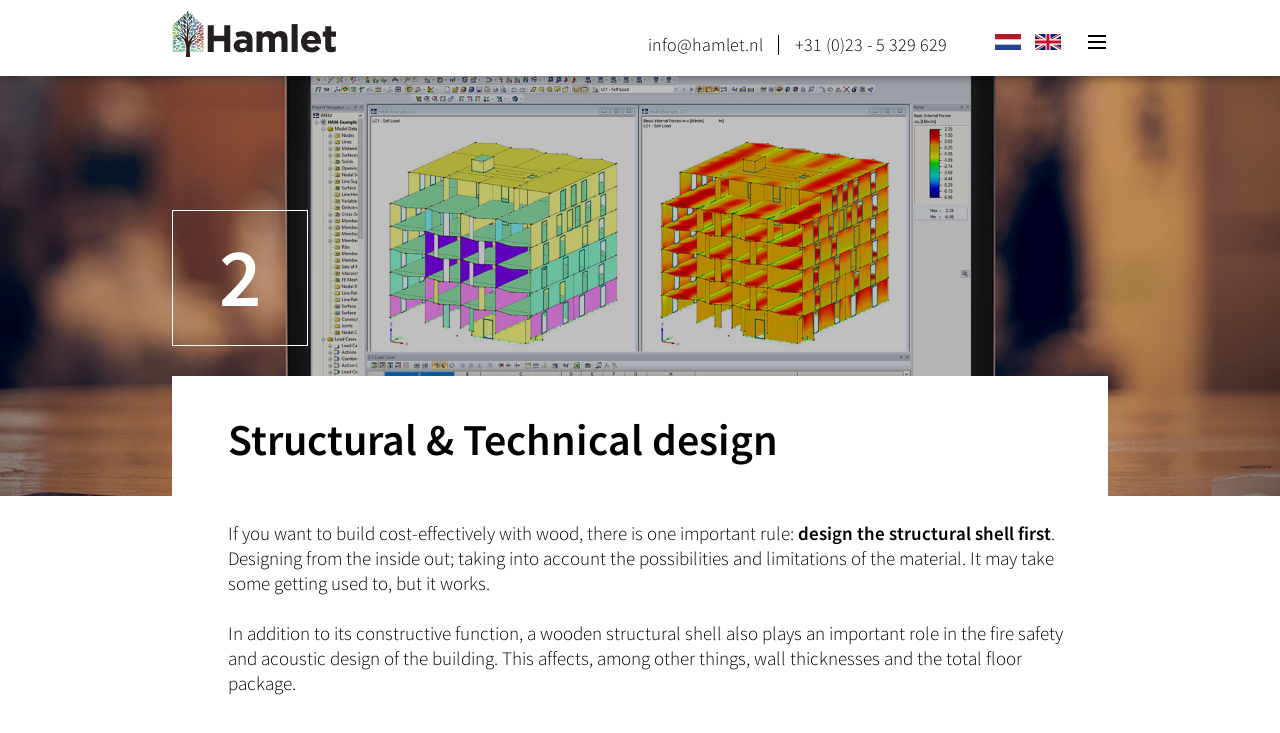

--- FILE ---
content_type: text/html
request_url: https://www.hamlet.nl/en/services/structural-technical-design
body_size: 2943
content:
<!doctype html><html lang="en" dir="ltr"><head><title>Structural &amp; Technical design</title><meta name="description" content=""><meta charset="utf-8"><meta name="viewport" content="width=device-width, initial-scale=1, shrink-to-fit=no"><meta content="index,follow" name="robots"><meta name="author" content="Hamlet Design+Build Technology: www.hamlet.nl"><meta name="copyright" content="Inforaction: www.inforaction.nl"><base href="https://www.hamlet.nl"><link rel="alternate" hreflang="x-default" href="https://www.hamlet.nl/nl/diensten/constructief-technisch-ontwerp" /><link rel="alternate" hreflang="nl" href="https://www.hamlet.nl/nl/diensten/constructief-technisch-ontwerp" /><link rel="alternate" hreflang="en" href="https://www.hamlet.nl/en/services/structural-technical-design" /><link rel="apple-touch-icon" sizes="57x57" href="/img/favicon/apple-icon-57x57.png"><link rel="apple-touch-icon" sizes="60x60" href="/img/favicon/apple-icon-60x60.png"><link rel="apple-touch-icon" sizes="72x72" href="/img/favicon/apple-icon-72x72.png"><link rel="apple-touch-icon" sizes="76x76" href="/img/favicon/apple-icon-76x76.png"><link rel="apple-touch-icon" sizes="114x114" href="/img/favicon/apple-icon-114x114.png"><link rel="apple-touch-icon" sizes="120x120" href="/img/favicon/apple-icon-120x120.png"><link rel="apple-touch-icon" sizes="144x144" href="/img/favicon/apple-icon-144x144.png"><link rel="apple-touch-icon" sizes="152x152" href="/img/favicon/apple-icon-152x152.png"><link rel="apple-touch-icon" sizes="180x180" href="/img/favicon/apple-icon-180x180.png"><link rel="icon" type="image/png" sizes="192x192" href="/img/favicon/android-icon-192x192.png"><link rel="icon" type="image/png" sizes="32x32" href="/img/favicon/favicon-32x32.png"><link rel="icon" type="image/png" sizes="96x96" href="/img/favicon/favicon-96x96.png"><link rel="icon" type="image/png" sizes="16x16" href="/img/favicon/favicon-16x16.png"><link rel="manifest" href="/manifest.json"><meta name="msapplication-TileColor" content="#ffffff"><meta name="msapplication-TileImage" content="/img/favicon/ms-icon-144x144.png"><meta name="theme-color" content="#ffffff"><link href="/css/interface.min.css?2025-10-29" rel="stylesheet"></head><body><header><div class="header-container"><a href="/en" class="logo"><img src="/img/logo.svg" alt="Hamlet Design+Build Technology" /></a><ul class="header-items"><li><a class="email">gN5YTR2YjNGRDM2gjNxYDR2MkN1cDNyUkNFZzQ</a></li><li><a href="tel:0031235329629">+31 (0)23 - 5 329 629</a></li></ul><ul id="header-items-lang"><li><a href="/nl/services/structural-technical-design" class="flag-nl">nl</a></li><li><a href="/en/services/structural-technical-design" class="flag-en">en</a></li></ul><a id="header-menu-trigger"></a></div></header><div id="header-menu"><div id="header-menu-container"><div id="header-menu-content"><a id="header-menu-close"></a><ul id="header-lang"><li><a href="/nl/services/structural-technical-design">nl</a></li><li><a href="/en/services/structural-technical-design">en</a></li><div class="clear" /></ul><nav id="header-main"><ul><li><a href="/en">Home</a></li><li><a href="/en/vision">Vision</a></li><li><a href="/en/news">News</a></li><li><a href="/en/vacancies">Vacancies</a></li><li><a href="/en/hamlet-team">Team</a></li><li><a href="/en/services" class="active">Services</a></li><li><a href="/en/projects">Projects</a></li><li><a href="/en/contact">Contact</a></li><li><a href="/en/faq">FAQ</a></li></ul></nav><p id="header-copyright">&copy; 2026 Hamlet</p></div></div></div><main><div class="page-header plx plx-top" data-plx="page-header-img"><div class="page-nr-container"><span class="page-nr">2</span></div></div><section class="page"><div class="section-container"><div class="page-container"><div class="page-content inset header "><h1>Structural & Technical design</h1><div>If you want to build cost-effectively with wood, there is one important rule: <strong>design the structural shell first</strong>. Designing from the inside out; taking into account the possibilities and limitations of the material. It may take some getting used to, but it works.</div><div>&nbsp;</div><div>In addition to its constructive function, a wooden structural shell also plays an important role in the fire safety and acoustic design of the building. This affects, among other things, wall thicknesses and the total floor package.</div><div>&nbsp;</div><h5>Construction, acoustics and fire safety form a trinity</h5><div>Hamlet has an experienced team of wood constructors and specialists. Based on the program of requirements, we design the wooden structural shell with an optimal balance between the constructive properties, the fire safety function, the acoustic package and the realization costs. It&#39;s fast, saves costs and guarantees optimum building performance.</div><div>In this phase we often work together with the selected architect.</div><div>&nbsp;</div><div>As a client, you therefore have a high degree of certainty about feasibility and affordability from the start of the project to completion.</div><div>Of course we supply the complete report for the environmental permit.</div><div>&nbsp;</div><h5>What do our customers say?</h5><div>Niek Schaap, Senior Project Developer De Nijs Projectontwikkeling: <em>&quot;We are developing a project with five wooden towers, the highest of which is 40 metres. By first designing the structural shell, Hamlet gave us the confidence that the project can be realized entirely in wood, both financially and technically. Designing from the inside out has proven to be crucial for the feasibility of the project.&quot;</em></div><div>&nbsp;</div><div><em>Our method</em></div><h5>Design for Manufacturing &amp; Assembly</h5><div>Okay, so tip 1 is to design the structural shell first, but there is another secret that we would like to share with you: Design for Manufacturing &amp; Assembly; a design approach that strives for the highest achievable production efficiency and therefore the lowest possible costs.</div><div>This means that during the entire design process we not only check whether everything is structurally sound, but also continuously test whether all parts can be efficiently produced, transported and assembled on location. It&#39;s this mix and its coordination that determine the cost efficiency in implementation. For example, we use the entire CLT production landscape, because not every producer can do the same. Also read <em><a href="https://www.hamlet.nl/en/services/production-logistics">Production and logistics</a></em>.</div><div>&nbsp;</div><h5>What exactly does this approach deliver?</h5><div>An efficient and integrated process for designing and realizing wooden buildings according to a proven method:</div><div>&nbsp;</div><ul><li>The certainty that the design can be realized</li><li>No costs and delays due to miscommunication</li><li>High degree of price certainty</li><li>Short lead time of all phases. No delays</li><li>One stop shopping. All expertise under one roof</li><li>Full control for the client over process progress and costs</li></ul><div class="content-spacer"></div></div><div class="clear"></div></div></div><div class="section-container"><div class="page-container"><div class="page-content header" style="padding-top: 0px !important;"><ul class="shortcuts"><li><a href="/en/contact" ><h3>Let's meet</h3><h2>Do you want information or get to know us?</h2><span class="readmore">Contact us</span></a></li><li><a href="/en/projects" ><h3>Showcases</h3><h2>View our projects</h2><span class="readmore">Our projects</span></a></li><li><a href="/en/services" ><h3>Let's start!</h3><h2>What we can do for you</h2><span class="readmore">Our services</span></a></li></ul></div><div class="page-nav"><a href="/en/services/feasibility-advice" class="prev ">Previous</a><a href="/en/services">All services</a><a href="/en/services/production-logistics" class="next ">Next</a><div class="clear"></div></div></div></div></section></main><div id="page-header-img" class="plx-img"><div class="img" style="background-image: url('/images/page_00000029.jpg')"></div><div class="page-header-bg"></div></div><footer><div id="footer-container"><a href="/en" class="logo"><img src="/img/logo-footer.svg" alt="Hamlet Design+Build Technology" /></a><nav id="footer"><ul><li><a href="/en">Home</a></li><li><a href="/en/vision">Vision</a></li><li><a href="/en/news">News</a></li></ul><ul><li><a href="/en/vacancies">Vacancies</a></li><li><a href="/en/hamlet-team">Team</a></li><li><a href="/en/services" class="active">Services</a></li></ul><ul><li><a href="/en/projects">Projects</a></li><li><a href="/en/contact">Contact</a></li><li><a href="/en/faq">FAQ</a></li></ul><ul><li><a href="/nl/services/structural-technical-design">Nederlands</a></li><li><a href="/en/services/structural-technical-design">English</a></li></ul></nav><div class="clear"></div></div><div id="footer-bottom"><div id="footer-bottom-container"><p>No cookie notification? That&#39;s right. We respect your privacy. Of course you get cookies with your coffee!</p></div></div></footer><a id="totop" title="To top"></a><div id="overlay-bg"></div><script src="/js/jquery.min.js"></script><script src="/js/swiped-events.min.js"></script><script src="/js/interface.min.js"></script></body><!-- 0.064352s --></html>

--- FILE ---
content_type: text/css
request_url: https://www.hamlet.nl/css/interface.min.css?2025-10-29
body_size: 5385
content:
a,a:hover{text-decoration:none}body,h1,h2,h3,h4,h5,h6,html,ul{padding:0;margin:0}body,html,p,ul,ul li{margin:0}body,hr,html,main{width:100%}div#header-menu-content,header{background:#fff;box-shadow:0 0 10px rgba(0,0,0,.5);top:0}a.readmore.all,h4,ul#header-lang li{text-transform:uppercase}a#totop,div.news-container a.slider-next{right:0}div.services-image span.services-nr,div.services-nr-container span.services-nr{box-shadow:0 0 10px rgba(0,0,0,.25),0 0 10px rgba(0,0,0,.25) inset;text-shadow:0 0 10px rgba(0,0,0,.25)}a,ul.faq li h4{cursor:pointer}@font-face{font-family:hamletsans;src:url('../fonts/hamletsanspro-light.eot');src:url('../fonts/hamletsanspro-light.eot?#iefix') format('embedded-opentype'),url('../fonts/hamletsanspro-light.woff2') format('woff2'),url('../fonts/hamletsanspro-light.woff') format('woff'),url('../fonts/hamletsanspro-light.ttf') format('truetype'),url('../fonts/hamletsanspro-light.svg#hamletsans-light') format('svg');font-weight:300;font-style:normal}@font-face{font-family:hamletsans;src:url('../fonts/hamletsanspro-regular.eot');src:url('../fonts/hamletsanspro-regular.eot?#iefix') format('embedded-opentype'),url('../fonts/hamletsanspro-regular.woff2') format('woff2'),url('../fonts/hamletsanspro-regular.woff') fofrmat('woff'),url('../fonts/hamletsanspro-regular.ttf') format('truetype'),url('../fonts/hamletsanspro-regular.svg#hamletsans-regular') format('svg');font-weight:400;font-style:normal}@font-face{font-family:hamletsans;src:url('../fonts/hamletsanspro-semibold.eot');src:url('../fonts/hamletsanspro-semibold.eot?#iefix') format('embedded-opentype'),url('../fonts/hamletsanspro-semibold.woff2') format('woff2'),url('../fonts/hamletsanspro-semibold.woff') format('woff'),url('../fonts/hamletsanspro-semibold.ttf') format('truetype'),url('../fonts/hamletsanspro-semibold.svg#hamletsans-semibold') format('svg');font-weight:500;font-style:normal}@font-face{font-family:hamletsans;src:url('../fonts/hamletsanspro-black.eot');src:url('../fonts/hamletsanspro-black.eot?#iefix') format('embedded-opentype'),url('../fonts/hamletsanspro-black.woff2') format('woff2'),url('../fonts/hamletsanspro-black.woff') format('woff'),url('../fonts/hamletsanspro-black.ttf') format('truetype'),url('../fonts/hamletsanspro-black.svg#hamletsans-black') format('svg');font-weight:800;font-style:normal}*{box-sizing:border-box;-webkit-text-size-adjust:none;-ms-text-size-adjust:none;-moz-text-size-adjust:none;text-size-adjust:none}:not(input,textarea){user-select:none;-moz-user-select:none;-khtml-user-select:none;-webkit-user-select:none;-o-user-select:none}body{font-family:hamletsans,sans-serif;font-size:19px;font-weight:300;letter-spacing:0;line-height:25px;color:#000;background:#fff}a,a:hover{color:#da7b23}body,html{height:100%}b,h1,h2,h3,h4,h5,h6,strong{font-weight:500}h1,h2{font-size:44px;line-height:41px;max-width:936px;padding-bottom:34px}h3{font-size:24px;line-height:24px;font-weight:300;padding-bottom:17px}h4,h5,h6{font-size:19px;line-height:21px;padding-bottom:17px}h4{font-weight:500;padding-top:2px}p{clear:both}hr{display:block;height:1px;border:0;border-bottom:1px solid #e5e5e5;margin:10px 0}a{transition:.2s;-moz-transition:.2s;-webkit-transition:.2s;-ms-transition:.2s}a.email{display:none!important}a.readmore,span.readmore{display:block;color:#da7b23;font-weight:500}a.readmore:hover,a:hover span.readmore,div#header-menu-content a,div.contact-item a,div.page-side ul li a,footer a:hover,nav#header-main ul li a.active,nav#header-main ul li a:hover,span.readmore:hover{color:#000}a.readmore::before,span.readmore::before{color:#000;font-weight:800;content:"+ "}ul li{list-style:none;padding:0 0 0 24px;background:url(../img/icon/nav-right.svg) 0 4px/16px 16px no-repeat}.clear{width:0;height:0;clear:both}div.content-spacer{clear:both;height:34px}div,footer,header,nav,section{display:block;position:relative}a#totop,header{position:fixed}a#totop{display:none;bottom:0;width:48px;height:48px;background:url(../img/icon/up.svg) center center no-repeat rgba(255,255,255,0);z-index:500}.vimeo-full-width{border:1px solid #e0e0e0;overflow:hidden}.vimeo-full-width iframe,div.image-slider-content{position:absolute;top:0;left:0;width:100%;height:100%}main{padding-top:76px}div#footer-bottom-container,div#footer-container,div#header-menu-container,div.header-container,div.page-nr-container,div.section-container,div.services-nr-container,nav.home,section>div.image-slider div.image-slider-nav-container{width:1408px;margin:0 auto}nav.home ul{width:1432px}header{z-index:1000;left:0;width:100%;height:76px;overflow:hidden}div.header-container{height:76px;overflow:visible}header a.logo{position:absolute;top:11px;left:0;display:block;width:164px;height:46px}header a.logo img{width:100%;height:100%}ul.header-items{position:absolute;top:7px;left:700px}ul#header-items-lang li,ul.header-items li{float:left;background:0 0;padding-left:0}ul.header-items li a{display:block;color:#000;font-size:18px;line-height:76px;padding-right:16px;padding-left:16px;background:url(../img/icon/divider.svg) center right/1px 20px no-repeat}ul.header-items li:last-child a{background:0 0}div#header-menu-content a:hover,div.contact-item a:hover,div.page-nav a:hover,ul.faq li h4:hover,ul.header-items li a:hover{color:#da7b23}ul#header-items-lang{position:absolute;top:22px;right:40px}ul#header-items-lang li a{display:block;width:40px;height:40px;padding-left:40px;background:url(../img/icon/flag-en.svg) center center/26.666666px 16px no-repeat;overflow:hidden}div.services-container ul li,nav#footer ul li,nav#header-main ul li,nav.home ul li,ul#header-lang li,ul.faq li{background:0 0;padding-left:0}ul#header-items-lang li a.flag-nl{background:url(../img/icon/flag-nl.svg) center center/26.666666px 16px no-repeat}a#header-menu-trigger{position:absolute;top:22px;right:-9px;display:block;width:40px;height:40px;background:url(../img/icon/menu.svg) center center no-repeat}div#header-menu{display:none;opacity:0;position:fixed;top:0;left:0;width:100%;z-index:2000}div#header-menu-container{overflow:visible}div#header-menu-content{position:absolute;right:-24px;width:500px;padding:26px 24px 40px}ul#header-lang li{float:left}ul#header-lang li a{font-size:15px;line-height:40px;padding-right:16px}nav#header-main{margin-top:20px;margin-bottom:40px}nav#header-main ul li a{display:block;color:#999;font-size:24px;line-height:30px;font-weight:500}p#header-copyright{font-size:15px}a#header-menu-close{position:absolute;top:22px;right:15px;display:block;width:40px;height:40px;background:url(../img/icon/close.svg) center center no-repeat}div#overlay-bg,div.plx-img{display:none;position:fixed}div#overlay-bg,div.plx-img,nav.home ul li a{width:100%;height:100%}div#overlay-bg{opacity:0;top:0;left:0;background:rgba(0,0,0,.5);z-index:1500}div.nav-home-container{width:100%;padding-top:117px;padding-bottom:117px;overflow:hidden}section.page-photos:last-child,section:last-child{padding-bottom:94px}nav.home ul{position:relative;z-index:1}nav.home ul li{display:block;float:left;width:334px;height:279px;margin-right:24px;margin-bottom:24px}nav.home-3 ul li{width:453px}nav.home-3 ul li:nth-child(12),nav.home-3 ul li:nth-child(3),nav.home-3 ul li:nth-child(6),nav.home-3 ul li:nth-child(9){width:454px}nav.home ul li a{position:relative;display:block;color:#fff;padding:0 30px;border:1px solid rgba(255,255,255,.35);overflow:hidden;transition:.3s;-moz-transition:.3s;-webkit-transition:.3s;-ms-transition:.3s}nav.home ul li a.active{color:#fff;background:#c97120;border:1px solid #c97120}nav.home ul li a h2{font-size:37px;line-height:37px;font-weight:300;padding-top:47px}nav.home ul li a p{opacity:0;position:absolute;bottom:30px;font-size:22px;line-height:24px;transition:.3s;-moz-transition:.3s;-webkit-transition:.3s;-ms-transition:.3s}nav.home ul li a.active p,nav.home ul li a:hover p{opacity:1}div.plx-img{top:76px;z-index:-1;overflow:hidden}div.plx-img.active{display:block}div.plx-img div.img{position:absolute;top:0;left:0;z-index:-1;width:100%;height:0;background:center center/cover #fff}div.home-bg,div.page-header-bg{position:absolute;top:0;left:0;width:100%;height:100%;background:rgba(0,0,0,.25)}div.page-header-bg{background:rgba(0,0,0,.25)}div#home-img div.img{transition:transform 5s;-moz-transition:transform 5s;-webkit-transition:transform 5s;-ms-transition:transform 5s;transform:scale(1)}div#home-img div.img.triggered{transform:scale(1.03)}section{padding-top:50px;padding-bottom:50px;background:#fff}section:last-child{border-bottom:none}section.right{text-align:right}section.right h2{float:right}div.services-container ul li div.services-content a.readmore,section a.readmore,section span.readmore{padding-top:24px}div.services-container{width:1408px;margin:80px auto 0}div.services-container h4{text-transform:none;float:left;font-size:32px;line-height:32px;font-weight:300}div.services-image{background:center center/cover #e0e0e0}div.services-image span.services-nr{position:relative;z-index:1;display:block;width:136px;height:136px;color:#fff;font-size:83px;line-height:136px;font-weight:500;text-align:center;border:1px solid #fff}div.services-image span.services-nr.hidden{opacity:0}div.services-container ul li{display:block;padding-bottom:80px}div.page-side.news ul li:last-child,div.services-container ul li:last-child,section.highlight h2,section.highlight-plx,section.page-photos,ul.faq ul li:last-child div.faq-content,ul.shortcuts li:last-child{padding-bottom:0}div.services-container ul li div.services-content{text-align:left;background:#fff;padding:43px 24px 0 0}div.services-container ul li div.services-content h2{float:none;font-size:24px;line-height:24px;padding-bottom:14px}div.services-container ul li:first-child,div.services-container ul li:nth-child(5){width:936px;margin-left:472px}div.services-container ul li:first-child div.services-image,div.services-container ul li:nth-child(5) div.services-image{padding:157px 0 102px 24px}div.services-container ul li:first-child div.services-content,div.services-container ul li:nth-child(5) div.services-content{width:696px;margin-top:-80px;padding-left:24px}div.services-container ul li:nth-child(2),div.services-container ul li:nth-child(6){float:left;width:632px}div.services-container ul li:nth-child(2) div.services-image,div.services-container ul li:nth-child(6) div.services-image{padding:130px 0 126px 24px}div.services-container ul li:nth-child(2) div.services-content,div.services-container ul li:nth-child(6) div.services-content{width:596px;margin-top:-80px}div.services-container ul li:nth-child(3),div.services-container ul li:nth-child(7){float:right;width:496px;margin-top:107px}div.services-container ul li:nth-child(3) div.services-image,div.services-container ul li:nth-child(7) div.services-image{padding:24px 0 311px 336px}div.services-container ul li:nth-child(3) div.services-content,div.services-container ul li:nth-child(7) div.services-content{width:460px;margin-top:-36px}div.services-container ul li:nth-child(4),div.services-container ul li:nth-child(8){clear:both;width:936px}div.services-container ul li:nth-child(4) div.services-image,div.services-container ul li:nth-child(8) div.services-image{padding:216px 0 42px 752px}div.services-container ul li:nth-child(4) div.services-content,div.services-container ul li:nth-child(8) div.services-content{width:696px;margin-top:-80px}div.services-container ul li:first-child span.services-nr::after{content:"1"}div.services-container ul li:nth-child(2) span.services-nr::after{content:"2"}div.services-container ul li:nth-child(3) span.services-nr::after{content:"3"}div.services-container ul li:nth-child(4) span.services-nr::after{content:"4"}div.services-container ul li:nth-child(5) span.services-nr::after{content:"5"}div.services-container ul li:nth-child(6) span.services-nr::after{content:"6"}div.services-container ul li:nth-child(7) span.services-nr::after{content:"7"}div.services-container ul li:nth-child(8) span.services-nr::after{content:"8"}div.highlight-image{width:100%;padding-top:50%;background:center center/cover no-repeat #e0e0e0}div.highlight-image.plx-alt,div.news-container>a.readmore{display:none}div.highlight-img-plx::after{content:" ";display:block;background:#fff;width:100%;height:50px}div.highlight-image-plx{width:100%;padding-top:50%}section.highlight a.readmore:last-child{padding-bottom:44px}div.news-container{clear:both;text-align:left;margin-top:24px;margin-bottom:25px;padding-top:371px;padding-bottom:371px;overflow:hidden;background:url(../img/icon/news-bg.svg) center center/200px 22px repeat-x}div.news-container ul{position:relative;width:100000px}div.news-container li{display:block;float:left;width:352px;height:22px;position:relative;padding-left:0;background:url(../img/icon/news-item.svg) center center/22px 22px no-repeat}div.news-container li a{display:block;color:#000}div.news-container li a div.news-image{position:absolute;bottom:-22px;padding-bottom:58px;width:100%;transition:transform .3s;-moz-transition:transform .3s;-webkit-transition:transform .3s;-ms-transition:transform .3s;transform:scale(1)}div.news-container li:nth-child(2n) a div.news-image{bottom:auto;top:0;padding-top:58px}div.news-container li a div.news-content{position:absolute;top:0;width:100%;text-align:center;padding-top:58px;padding-left:24px;padding-right:24px}div.news-container li:nth-child(2n) a div.news-content{top:auto;bottom:0;padding-bottom:58px}div.news-container li a div.news-content h2{font-size:24px;line-height:24px;padding-bottom:9px}div.news-container li a div.news-content span.readmore{display:block;padding-bottom:0}div.news-container li a:hover div.news-image{transform:scale(.97)}div.news-container li a div.news-image img{display:table;max-width:100%;max-height:335px;margin:0 auto}div.news-container a.slider-next,div.news-container a.slider-prev{position:absolute;top:50%;margin-top:-28px;z-index:500}div.image-slider{width:100%;padding-top:50%;clear:both;overflow:hidden}div.image-slider-content ul{position:absolute;top:0;left:0;width:100000px;height:100%}div.image-slider-content ul li{height:100%;padding-left:0;background:center center/cover no-repeat #e0e0e0;float:left}div.image-slider-nav{position:absolute;top:50%;margin-top:-28px;width:100%;height:56px;z-index:100}div.image-slider-nav-container{margin:0 auto}div.section-container div.image-slider-nav-container{width:100%}a.slider-next,a.slider-prev{display:none;width:56px;height:56px}div.section-container div.image-slider-nav-container a.slider-prev{margin-left:25px}div.section-container div.image-slider-nav-container a.slider-next{margin-right:25px}a.slider-prev{background:url(../img/icon/left.svg) center center/40px 40px no-repeat #c97120;float:left}a.slider-next{background:url(../img/icon/right.svg) center center/40px 40px no-repeat #c97120;float:right}a.slider-next.inactive,a.slider-prev.inactive{background-color:#e0e0e0;cursor:default}div.page-container,div.project-container{width:936px;margin:0 auto}div.project-content{width:100%;margin-top:-120px;padding:44px 24px 0 56px;text-align:left;background:#fff}div.project-content h2{float:none}div.contact-item:first-child,div.contact-item:nth-child(2),div.page-side ul li.heading:first-child h5,section.page,ul.faq li:first-child h3,ul.shortcuts.small span.readmore,ul.specs li.heading:first-child h5{padding-top:0}div.page-header{width:100%;height:534px}div.page-nr-container,div.services-nr-container{position:relative;height:100%}div.page-nr-container span.page-nr,div.services-nr-container span.services-nr{position:absolute;bottom:150px;left:235px;display:block;width:136px;height:136px;color:#fff;font-size:83px;line-height:136px;font-weight:500;text-align:center;border:1px solid #fff;z-index:100}div.page-container.wider{width:1096px;padding-right:80px}div.page-content{width:936px;padding:44px 0 0;text-align:left;background:#fff}div.page-content img{display:block;width:100%}div.page-content.header{padding:44px 24px 0 56px}div.section-container div.page-content.inset{float:left;margin-top:-120px}div.page-content.side{float:left;width:616px}div.page-content.inset h1,div.page-content.inset h2{padding-bottom:60px}div.page-content h3{font-weight:300;font-size:24px;line-height:24px}div.page-content p.page-intro{font-weight:500;margin-bottom:44px}section.page div.highlight-image,section.page div.highlight-image-plx,section.page div.image-slider{margin-top:24px;margin-bottom:24px}section.page>div.highlight-image,section.page>div.highlight-image-plx,section.page>div.image-slider{margin-top:64px}div.page-side{float:right;width:320px;padding-top:40px;padding-left:24px}div.page-side ul li,ul.specs li{width:100%;padding:20px 0 15px;background:url(../img/icon/divider-side.svg) bottom right/216px 1px no-repeat;text-align:right}ul.specs li{text-align:left;background:0 0;border-bottom:1px solid #ccc}ul.specs li::after{content:"";clear:both;display:block;height:0;visibility:hidden}ul.specs li div.page-side-field,ul.specs li div.page-side-value{width:50%;float:left}div.page-side.news ul li{background:0 0;padding:0 0 64px}div.page-side ul li.heading{background:0 0;border-bottom:0}ul.specs li.heading{border-bottom:0}div.page-side ul li.heading h5,ul.specs li.heading h5{padding-top:17px;padding-bottom:0}div.page-side ul li div.news-image{position:relative;top:auto!important;bottom:auto!important;width:100%;height:auto;padding:66.666% 0 0!important;margin-bottom:20px;overflow:hidden}div.page-side ul li div.news-image img,ul.shortcuts.small div.shortcut-image img{position:absolute;top:0;left:0;display:block;width:100%;height:100%;max-width:none;max-height:none;object-fit:cover}div.page-side ul li h4{text-transform:none;font-size:24px}div.page-side-field{color:#999;text-transform:uppercase}div.contact-items,ul.faq{margin-top:34px}div.page-content.inset div.contact-items,div.page-content.inset ul.faq{margin-top:0}ul.faq li h3{font-size:32px;line-height:32px;font-weight:500;padding:60px 0 44px}ul.faq li h4,ul.shortcuts.small h2{font-size:24px;line-height:24px}ul.faq li h4{text-transform:none;font-weight:300;padding-left:24px;background:url(../img/icon/plus.svg) 0 6px/16px 16px no-repeat}ul.faq li.active h4{background:url(../img/icon/minus.svg) 0 6px/16px 16px no-repeat}ul.faq ul li div.faq-content{display:none;padding:0 0 44px 24px}div.overview-content{width:616px;margin-top:-105px;margin-left:56px;margin-bottom:80px;padding:39px 24px 0 56px;text-align:left;background:#fff}div.page-container:last-child div.overview-content{margin-bottom:0}div.overview-content h3{padding-bottom:7px}div.contact-item{width:50%;float:left;padding:64px 9px 0 0}footer,h2.shortcuts-header{padding-top:64px}div.contact-item:nth-child(odd){clear:left;padding-right:12px}div.contact-item:nth-child(2n){clear:right;padding-left:12px}div.contact-item p.large a{font-size:30px;line-height:30px}div.contact-item h5{font-size:19px;line-height:25px;font-weight:500;padding-bottom:10px}ul.shortcuts{margin-top:80px}ul.shortcuts.small{margin-top:24px}ul.shortcuts li{border-top:1px solid #000;padding-bottom:80px;background:0 0;padding-left:0}ul.shortcuts.small li{padding-bottom:40px}ul.shortcuts li a{display:block;padding-top:34px;color:#000}ul.shortcuts h2{padding-bottom:14px!important}ul.shortcuts.small p{margin-bottom:24px}ul.shortcuts.small div.shortcut-content{width:75%;float:left}ul.shortcuts.small div.shortcut-img{float:left;width:25%;padding-right:24px}ul.shortcuts.small div.shortcut-image{width:100%;height:auto;padding:66.666% 0 0!important;overflow:hidden}div.page-nav{width:100%;padding-top:80px;text-align:center;margin-bottom:-40px}div.page-nav a{display:inline-block;color:#000;line-height:40px;text-transform:uppercase;font-weight:500}div.page-nav a.prev{float:left;padding-left:35px;background:url(../img/icon/nav-left.svg) left 11px/18px 18px no-repeat}div.page-nav a.next{float:right;padding-right:35px;background:url(../img/icon/nav-right.svg) right 11px/18px 18px no-repeat}div.page-nav a.prev:hover{background:url(../img/icon/nav-left-active.svg) left 11px/18px 18px no-repeat}div.page-nav a.next:hover{background:url(../img/icon/nav-right-active.svg) right 11px/18px 18px no-repeat}div.page-nav a.inactive{color:#ccc;cursor:default}div.page-nav a.prev.inactive{background:url(../img/icon/nav-left-inactive.svg) left 11px/18px 18px no-repeat}div.page-nav a.next.inactive{background:url(../img/icon/nav-right-inactive.svg) right 11px/18px 18px no-repeat}footer{background:#c97120}footer a{display:block;color:#fff;font-size:18px;line-height:28px}footer a.logo{display:block;width:236px}footer a.logo img{width:129px}div#footer-container{overflow:hidden;padding-bottom:64px}div#footer-bottom{width:100%;height:auto;background:#000;font-size:14px;line-height:16px;padding:10px 24px;color:#fff;text-align:center;overflow:hidden}nav#footer{width:100%;margin-top:14px;padding:44px 0 0 236px;border-top:2px solid #fff}nav#footer ul{width:20%;float:left}@media (max-width:1535px){div#footer-bottom-container,div#footer-container,div#header-menu-container,div.header-container,div.page-nr-container,div.section-container,div.services-container,div.services-nr-container,nav.home,section>div.image-slider div.image-slider-nav-container{width:936px}ul.header-items{left:460px}div.nav-home-container{padding-top:78px;padding-bottom:78px}nav.home ul{width:1000px}nav.home ul li{width:222px;height:185px;margin-right:16px;margin-bottom:16px}nav.home-3 ul li{width:301px}nav.home-3 ul li:nth-child(12),nav.home-3 ul li:nth-child(3),nav.home-3 ul li:nth-child(6),nav.home-3 ul li:nth-child(9){width:302px}nav.home ul li a{padding:0 20px}nav.home ul li a h2{font-size:24px;line-height:24px;font-weight:300;padding-top:31px}nav.home ul li a p{position:absolute;bottom:20px;font-size:15px;line-height:16px}div.services-container ul li:first-child,div.services-container ul li:nth-child(5){width:640px;margin-left:296px}div.services-container ul li:first-child div.services-content,div.services-container ul li:nth-child(4) div.services-content,div.services-container ul li:nth-child(5) div.services-content,div.services-container ul li:nth-child(8) div.services-content{width:400px}div.services-container ul li:nth-child(2),div.services-container ul li:nth-child(6){width:456px}div.services-container ul li:nth-child(2) div.services-content,div.services-container ul li:nth-child(6) div.services-content{width:420px}div.services-container ul li:nth-child(3),div.services-container ul li:nth-child(7){width:320px}div.services-container ul li:nth-child(3) div.services-image,div.services-container ul li:nth-child(7) div.services-image{padding:24px 0 311px 160px}div.services-container ul li:nth-child(3) div.services-content,div.services-container ul li:nth-child(7) div.services-content{width:284px}div.services-container ul li:nth-child(4),div.services-container ul li:nth-child(8){width:640px}div.services-container ul li:nth-child(4) div.services-image,div.services-container ul li:nth-child(8) div.services-image{padding:216px 0 42px 456px}div.news-container li{width:468px}div.page-header{height:420px}div.page-nr-container span.page-nr,div.services-nr-container span.services-nr{left:0}div.page-container.wider{width:936px;padding-right:0}nav#footer{padding-left:0}nav#footer ul{width:25%}}@media (max-width:1023px){body{font-size:18px;line-height:24px}h1,h2{font-size:36px;line-height:34px;padding-bottom:24px}div.page-content h3,h3{font-size:19px;line-height:21px;padding-bottom:10px}div.content-spacer{height:24px}div#footer-bottom-container,div#footer-container,div#header-menu-container,div.header-container,div.page-nr-container,div.project-container,div.section-container,div.services-nr-container,nav.home,section>div.image-slider div.image-slider-nav-container{width:692px;margin:0 auto}section.page>div.highlight-image,section.page>div.highlight-image-plx,section.page>div.image-slider{margin-top:44px}ul.header-items{left:240px}div#header-menu-content{width:500px;padding:26px 24px 40px}nav#header-main{margin-top:20px;margin-bottom:40px}nav#header-main ul li a{font-size:24px;line-height:30px}div.nav-home-container{padding-top:78px;padding-bottom:78px}nav.home ul{width:720px}nav.home ul li{width:334px;height:279px;margin-right:24px;margin-bottom:24px}nav.home-3 ul li,nav.home-3 ul li:nth-child(12),nav.home-3 ul li:nth-child(3),nav.home-3 ul li:nth-child(6),nav.home-3 ul li:nth-child(9){width:334px}nav.home ul li a{padding:0 20px}nav.home ul li a h2{font-size:37px;line-height:37px;font-weight:300;padding-top:47px}nav.home ul li a p{position:absolute;bottom:30px;font-size:22px;line-height:24px}div#footer-bottom,section.right{text-align:left}section.right h2{float:none}div.services-container{width:100%;margin:24px auto 0}div.services-container h4{float:none;font-size:24px;padding-bottom:24px}div.services-image{padding:66.666% 0 0!important}div.services-image span.services-nr{position:absolute;bottom:24px;left:24px;border:1px solid #fff}div.services-container ul li div.services-content{background:#fff;padding:34px 0 0;width:100%!important;margin-top:0!important;padding-left:0!important}div.services-container ul li div.services-content h2{font-size:24px;line-height:24px;padding-bottom:14px}div.services-container ul li div.services-content a.readmore{padding-top:24px}div.services-container ul li{width:100%!important;margin-top:20px!important;margin-left:0!important;float:none!important;padding-bottom:64px}div.highlight-image,div.highlight-image-plx,div.image-slider{padding-top:66.666%}div.news-container{margin-top:24px;margin-bottom:0;padding:0;background-image:none}div.news-container ul{width:auto}div.news-container li{display:none;float:none;width:100%;height:auto;background:0 0;margin:0;border-top:1px solid #000;padding-bottom:40px}div.news-container li:first-child,div.news-container li:nth-child(2),div.news-container li:nth-child(3),div.news-container li:nth-child(4){display:block}div.news-container li:last-child,div.news-container li:nth-child(4){padding-bottom:0;margin-bottom:0}div.news-container li a{padding-top:34px}div.news-container li a div.news-img{width:25%;padding-right:24px;float:left}div.news-container li a div.news-image{position:relative;top:auto!important;bottom:auto!important;width:100%;height:auto;padding:66.666% 0 0!important;margin-bottom:20px;overflow:hidden;transform:none}div.news-container li a:hover div.news-image{transform:none}div.news-container li a div.news-content{position:relative;top:auto!important;bottom:auto!important;text-align:left;padding:0!important;margin:0;width:75%;float:left}div.news-container li a div.news-content h2{line-height:24px;padding-bottom:14px}div.news-container li a::after{content:"";clear:both;display:block;height:0;visibility:hidden}div.news-container li a div.news-image img{position:absolute;top:0;left:0;display:block;width:100%;height:100%;max-width:none;max-height:none;object-fit:cover}div.news-container>a.readmore{display:block;margin-top:40px}div.project-content,div.section-container div.page-content.inset{margin-top:-102px}div.page-header{height:340px}div.page-nr-container span.page-nr,div.services-nr-container span.services-nr{bottom:132px}div.page-container,div.page-container.wider,div.page-content,div.page-content.side{width:100%}div.page-content{padding:44px 0 0}div#footer-container,div.page-content.inset h1,div.page-content.inset h2,ul.shortcuts li{padding-bottom:44px}div.page-side{float:none;clear:both;width:100%;padding-left:0}div.page-side.header{padding:24px 0 24px 56px}div.page-side ul li,ul.specs li{padding-top:15px;padding-bottom:10px;text-align:left;background:0 0;border-bottom:1px solid #ccc}ul.specs li div.page-side-field,ul.specs li div.page-side-value{width:auto;float:none}div.page-side.news ul li{border:none}ul.faq li h3{font-size:24px;line-height:24px;padding:44px 0 34px}ul.faq li h4{font-size:19px;line-height:21px;padding-left:20px;background:url(../img/icon/plus.svg) 0 4px/14px 14px no-repeat}ul.faq li.active h4{background:url(../img/icon/minus.svg) 0 4px/14px 14px no-repeat}div.page-content.noheader{width:100%;padding:54px 0 0}div.overview-content{width:100%;margin-top:0;margin-left:0;margin-bottom:80px;padding:0;text-align:left;background:#fff}div.overview-content h2{padding-bottom:24px}div.contact-item p.large a{font-size:24px;line-height:24px}ul.shortcuts h2{padding-bottom:5px!important}ul.shortcuts.small div.shortcut-content h2{padding-bottom:14px!important}}@media (max-width:739px){div#footer-container,nav.home ul,section,section.page{padding-left:24px;padding-right:24px}div.page-content.inset h1,div.page-content.inset h2,nav#footer ul{padding-bottom:24px}div#footer-bottom-container,div#footer-container,div#header-menu-container,div.header-container,div.page-nr-container,div.section-container,div.services-nr-container,nav.home,section>div.image-slider div.image-slider-nav-container{width:100%;margin:0 auto}div.highlight-img-plx,ul.header-items{display:none}header a.logo{left:24px}ul#header-items-lang{right:64px}a#header-menu-trigger{right:15px}div#header-menu-content{right:0;width:100%}div.nav-home-container{display:none;padding-top:40px;padding-bottom:40px}nav.home ul{width:100%}nav.home ul li{float:none;width:100%;height:279px;margin-right:0;margin-bottom:24px}section.highlight-plx{padding-bottom:50px}div.highlight-image.plx-alt{display:block}div.news-container{margin-top:20px}div.project-container{width:100%}div.project-content{width:100%;margin-top:0;padding:34px 0 0}div.page-header{height:300px}div.page-nr-container span.page-nr,div.services-image span.services-nr,div.services-nr-container span.services-nr{bottom:24px;left:24px;width:102px;height:102px;font-size:62px;line-height:102px;border:1px solid #fff}div.section-container div.page-content.inset{float:none;margin-top:0}div.page-content,div.page-content.wide{width:100%;padding:44px 0 0!important}div.page-content.wide{margin-top:0}div.page-content p.page-intro{margin-bottom:44px}div.page-side{width:100%;padding:24px 0!important}div.page-side ul li,ul.specs li{padding-top:10px;padding-bottom:5px}div.page-nav{padding-left:0;padding-right:0}div.page-nav a.prev{padding-left:25px}div.page-nav a.next{padding-right:25px}div.contact-items,ul.faq{margin-top:34px!important}div.image-slider-nav{margin-top:-20px;height:40px}a.slider-next,a.slider-prev{width:40px;height:40px;background-size:24px;margin-left:0!important;margin-right:0!important}footer{padding-top:44px}div#footer-container{padding-bottom:10px}nav#footer ul{width:50%;float:left}nav#footer ul:nth-child(odd){clear:left}nav#footer ul:nth-child(2n){clear:right}}@media (max-width:639px){div.contact-item,div.news-container li a div.news-content,ul.shortcuts.small.news div.shortcut-content{float:none;width:100%}ul.shortcuts.small.news li{border:none;padding-bottom:64px}ul.shortcuts.small.news li:last-child{padding-bottom:0}ul.shortcuts.small.news li a{padding-top:0}ul.shortcuts.small.news h2{line-height:24px;padding-bottom:8px!important}ul.shortcuts.small.news div.shortcut-img{float:none;width:100%;margin-bottom:34px;padding-right:0}div.news-container li{border-top:none;margin-bottom:24px}div.news-container li a{padding:0}div.news-container li a div.news-img{width:100%;padding:0;float:none}div.news-container li a div.news-image{margin-bottom:34px}div.news-container li a div.news-content h2{line-height:24px;padding-bottom:8px}div.contact-item{padding:44px 0 0!important}div.contact-item:first-child{padding-top:0!important}}@media (max-width:479px){div.services-image span.services-nr{width:102px;height:102px;color:#fff;font-size:62px;line-height:102px}div.page-nav a.next,div.page-nav a.prev{width:40px;overflow:hidden}div.page-nav a.prev{padding-left:40px}div.page-nav a.next{padding-right:0;padding-left:40px}}@media (max-width:359px){nav#footer ul{width:100%;float:none;padding-bottom:0}nav#footer ul:nth-child(3),nav#footer ul:nth-child(4){padding-bottom:24px}}

--- FILE ---
content_type: application/javascript
request_url: https://www.hamlet.nl/js/interface.min.js
body_size: 1768
content:
var plx=[];$(function(){$("a.email").each(function(){var i=email_decode($(this).html());$(this).replaceWith('<a href="mailto:'+i+'">'+i+"</a>")}),$("nav.home a").hover(function(){hover_home_shortcut($(this),1)},function(){hover_home_shortcut($(this),0)}),$("nav.home a").on("touchstart",function(){hover_home_shortcut($(this),1)}),$("nav.home a").on("touchend",function(){hover_home_shortcut($(this),0)}),$("a#header-menu-trigger").click(function(){$("div#header-menu").stop().show().animate({opacity:1},250,function(){}),$("div#overlay-bg").stop().show().animate({opacity:1},500,function(){})}),$("a#header-menu-close").click(function(){$("div#header-menu").stop().hide().css({opacity:0}),$("div#overlay-bg").stop().hide().css({opacity:0})}),$("body").on("click","a#photo-close",function(){photo_clone.stop().remove(),$("a#photo-close").remove(),photo_clone=null,$("div.photo-hidden").removeClass("photo-hidden"),$("div#overlay-bg").stop().hide().css({opacity:0})}),$("div#overlay-bg").click(function(){photo_clone&&photo_clone.length?$("a#photo-close").trigger("click"):$("a#header-menu-close").trigger("click")}),$("div.news-container").length&&$("div.news-container").each(function(){set_news_slider_nav($(this).find("ul"))}),$(".plx").each(function(){plx.push($(this))}),$(window).resize(function(){if($("div.image-slider").length&&$("div.image-slider").each(function(){var i=$(this).find("div.image-slider-content");i.css({left:-((i.data("idx")?i.data("idx"):0)*$(this).width())}),i.find("li").css({width:$(this).width()})}),$("div.news-container").length){var i=$("body").data("news-n"),e=468==$("div.news-container li").first().width()?2:352==$("div.news-container li").first().width()?4:1;$("body").data("news-n",e),$("div.news-container").each(function(){var t=$(this).find("ul");"none"!=$(this).css("background-image")&&$(this).find("li").length>e?$(this).find("a.slider-prev, a.slider-next").show():$(this).find("a.slider-prev, a.slider-next").hide(),e!=i&&t.data("idx",0).css({left:0}),set_news_slider_nav(t)})}update_plx(!0)}),$(window).resize(),$("div.news-container").length&&($("div.news-container").each(function(){$(this).find("li").length>4&&($(this)[0].addEventListener("swiped-left",function(i){$(this).find("a.slider-next").click()}),$(this)[0].addEventListener("swiped-right",function(i){$(this).find("a.slider-prev").click()}))}),$("div.news-container a.slider-prev, div.news-container a.slider-next").click(function(){if($(this).is(":visible")){var i=$("body").data("news-n"),e=$(this).hasClass("slider-prev")?-1:1,t=$(this).parent().parent(),a=t.find("ul"),s=parseInt((a.find("li").length-1)/i),n=a.data("idx"),d=!0;n||(n=0);var o=n+e;if(o<0&&(o=0,d=!1),o>s&&(o=s,d=!1),a.data("idx",o),d){a.stop().css({left:-n*t.width()}),set_news_slider_nav(a);var l=-o*t.width();a.animate({left:l},500,function(){})}}})),$("div.image-slider").length&&($("div.image-slider").each(function(){$(this).find("a.slider-prev, a.slider-next").show();var i=$(this).find("li");i.length<=1?$(this).find("a.slider-prev, a.slider-next").hide():($(this).find("ul").append(i.first().clone()),$(this)[0].addEventListener("swiped-left",function(i){$(this).find("a.slider-next").click()}),$(this)[0].addEventListener("swiped-right",function(i){$(this).find("a.slider-prev").click()}))}),$("div.image-slider a.slider-prev, div.image-slider a.slider-next").click(function(){var i=$(this).hasClass("slider-prev")?-1:1,e=$(this).parent().parent().parent().find("div.image-slider-content"),t=e.find("li").length-2,a=e.data("idx");e.stop().css({left:-a*e.width()}),a||(a=0),(a+=i)<0&&(a=t),a>t&&(a=0),-1==i&&a==t&&e.css({left:-(t+1)*e.width()});var s=-a*e.width();1==i&&0==a&&(s=-(t+1)*e.width()),e.data("idx",a),e.animate({left:s},250,function(){})})),$("a#totop").click(function(){return $("html,body").animate({scrollTop:0},"fast"),!1});var i=-1,e=!1;if($(window).scroll(function(){var t=$(this).scrollTop();t>300&&t<i?e||(e=!0,$("a#totop").stop().css("opacity",0).show().animate({opacity:1},500,function(){})):e&&(e=!1,$("a#totop").stop().animate({opacity:0},500,function(){$(this).hide()})),i=t,update_plx(!1)}),$(window).scroll(),$("ul.faq h4").click(function(){var i=$(this).parent(),e=i.find("div.faq-content");i.hasClass("active")?(i.removeClass("active"),e.stop().slideUp()):(i.addClass("active"),e.stop().slideDown())}),window.location.search.length){var t=new URLSearchParams(window.location.search).get("id");$("li#faq-"+t).length&&$("html").animate({scrollTop:$("li#faq-"+t).offset().top-90},"fast",function(){$("li#faq-"+t).find("h4").click()})}$("iframe.vimeo").each(function(){$(this).wrap('<div class="vimeo-full-width" style="padding: '+100*$(this).height()/$(this).width()+'% 0 0 0;">')}),$("div.nav-home-container").first().is(":visible")&&home_images_preload()});var home_image_load=[];function home_images_preload(){if("undefined"!=typeof home_image_preload&&home_image_preload.length)for(var i=0;i<home_image_preload.length;i++)home_image_load[i]=new Image,home_image_load[i].src=home_image_preload[i]}function hover_home_shortcut(i,e){e?i.data("img")&&(i.parent().parent().find("a").removeClass("active"),i.addClass("active"),$("div#home-img div.img:eq(0)").data("img")!=i.data("img")&&($('<div class="img" style="height: '+$("div#home-img div.img:eq(0)").height()+"px; background-image: url('"+i.data("img")+"');\"></div>").insertBefore($("div#home-img div.img:eq(0)")),$("div#home-img div.img:eq(0)").data("img",i.data("img")),$("div#home-img div.img:eq(1)").animate({opacity:0},300,function(){$(this).remove()})),$("div#home-img div.img:eq(0)").addClass("triggered")):$("div#home-img div.img").removeClass("triggered")}function email_decode(i){var e=atob(i.split("").reverse().join("")).split("").reverse().join("");i="";for(var t=0;t<e.length/2;t++)i+="&#x"+e.substr(2*t,2)+";";return i}function update_plx(i){var e=$(this).scrollTop();e=e>0?e:0;for(var t=$(window).innerHeight(),a=0;a<plx.length;a++)if(plx[a].is(":visible")){var s=plx[a].offset().top,n=plx[a].innerHeight(),d=$("div#"+plx[a].data("plx"));if(s<=e+t&&s+n>=e+76){var o=d.find("div.img");if(!d.hasClass("active")||i){var l=plx[a].hasClass("plx-top")?n:n>t?n:t;o.css({height:l}),d.addClass("active")}plx[a].hasClass("plx-fixed")?d.css({height:n+(s-e-76)}):plx[a].hasClass("plx-scroll")?(d.css({height:n+(s-e-76)/2}),d.css({top:s-e-(s-e-76)/2})):s-76<=e?(d.css({height:n+(s-e-76)/2}),d.css({top:s-e-(s-e-76)/2})):(d.css({height:n+(s-e-76)}),d.css({top:76}))}else d.removeClass("active")}}function set_news_slider_nav(i){var e=$(i),t=$("body").data("news-n"),a=parseInt((e.find("li").length-1)/t),s=e.data("idx")?e.data("idx"):0;e.parent().find("a.slider-prev, a.slider-next").removeClass("inactive"),s||e.parent().find("a.slider-prev").addClass("inactive"),s==a&&e.parent().find("a.slider-next").addClass("inactive")}

--- FILE ---
content_type: image/svg+xml
request_url: https://www.hamlet.nl/img/icon/up.svg
body_size: 394
content:
<?xml version="1.0" encoding="utf-8"?>
<!-- Generator: Adobe Illustrator 16.0.0, SVG Export Plug-In . SVG Version: 6.00 Build 0)  -->
<!DOCTYPE svg PUBLIC "-//W3C//DTD SVG 1.1//EN" "http://www.w3.org/Graphics/SVG/1.1/DTD/svg11.dtd">
<svg version="1.1" id="Layer_1" xmlns="http://www.w3.org/2000/svg" xmlns:xlink="http://www.w3.org/1999/xlink" x="0px" y="0px"
	 width="28px" height="28px" viewBox="0 0 28 28" enable-background="new 0 0 28 28" xml:space="preserve">
<title>Icon / Utility / Sort / Up</title>
<title>Icon / Utility / Add</title>
<title>Icon / Utility / Add</title>
<title>Icon / Utility / Add</title>
<g>
	<polygon points="23.899,11.899 15.414,3.414 14,2 12.586,3.414 4.101,11.899 5.515,13.313 13,5.828 13,26 15,26 15,5.828 
		22.485,13.313 	"/>
	<path opacity="0.5" fill="#FFFFFF" d="M14,2l1.414,1.414l8.485,8.485l-1.414,1.414L15,5.828V26h-2V5.828l-7.485,7.485l-1.414-1.414
		l8.485-8.485L14,2 M14,0.586l-0.707,0.707l-1.414,1.414l-8.485,8.485l-0.707,0.707l0.707,0.707l1.414,1.414l0.707,0.707
		l0.707-0.707L12,8.243V26v1h1h2h1v-1V8.242l5.778,5.778l0.707,0.707l0.707-0.707l1.414-1.414l0.707-0.707l-0.707-0.707
		l-8.485-8.485l-1.414-1.414L14,0.586L14,0.586z"/>
</g>
</svg>


--- FILE ---
content_type: image/svg+xml
request_url: https://www.hamlet.nl/img/logo.svg
body_size: 34929
content:
<?xml version="1.0" encoding="utf-8"?>
<!-- Generator: Adobe Illustrator 16.0.0, SVG Export Plug-In . SVG Version: 6.00 Build 0)  -->
<!DOCTYPE svg PUBLIC "-//W3C//DTD SVG 1.1//EN" "http://www.w3.org/Graphics/SVG/1.1/DTD/svg11.dtd">
<svg version="1.1" id="Layer_1" xmlns="http://www.w3.org/2000/svg" xmlns:xlink="http://www.w3.org/1999/xlink" x="0px" y="0px"
	 width="649.05px" height="182.221px" viewBox="0 0 649.05 182.221" enable-background="new 0 0 649.05 182.221"
	 xml:space="preserve">
<g>
	<polygon fill="#231F20" points="206.458,97.903 165.253,97.903 165.253,56.383 141.25,56.383 141.25,162.383 165.253,162.383 
		165.253,120.261 206.458,120.261 206.458,162.383 230.46,162.383 230.46,56.383 206.458,56.383 	"/>
	<path fill="#231F20" d="M282.613,80.063c-13.731,0-22.398,2.595-31.186,6.491l-0.444,0.197l5.984,18.382l0.525-0.194
		c7.383-2.73,13.324-4.312,21.844-4.312c10.849,0,16.583,4.893,16.583,14.149v0.601c-4.67-1.565-10.577-3.087-18.965-3.087
		c-20.778,0-32.695,9.539-32.695,26.171v0.302c0,7.689,2.853,14.143,8.25,18.661c4.975,4.165,11.963,6.458,19.68,6.458
		c0,0,0.002,0,0.002,0c9.738,0,17.467-3.066,23.58-9.367v7.867h22.963v-47.155c0-11.39-2.958-20.141-8.793-26.008
		C303.909,83.143,294.714,80.063,282.613,80.063z M279.039,147.067c-7.289,0-11.816-3.527-11.816-9.204v-0.301
		c0-6.707,5.501-10.555,15.093-10.555c4.952,0,9.874,0.996,13.903,2.808v3.701C296.219,141.495,289.155,147.067,279.039,147.067z"/>
	<path fill="#231F20" d="M429.542,79.465c-10.279,0-18.823,4.037-26.095,12.334c-4.418-7.962-12.406-12.334-22.585-12.334
		c-11.449,0-18.293,6.107-22.985,11.882V80.965h-23.705v81.417h23.705v-45.355c0-10.189,4.673-15.801,13.157-15.801
		c8.316,0,12.712,5.464,12.712,15.801v45.355h23.705v-45.355c0-10.189,4.673-15.801,13.157-15.801
		c8.316,0,12.712,5.464,12.712,15.801v45.355h23.705V109.53C457.026,90.424,447.009,79.465,429.542,79.465z"/>
	<rect x="473.651" y="51.888" fill="#231F20" width="23.705" height="110.495"/>
	<path fill="#231F20" d="M550.703,79.466c-22.797,0-39.987,18.21-39.987,42.358v0.298c0,24.37,17.758,42.058,42.224,42.058
		c13.837,0,24.948-5.11,33.023-15.19l0.319-0.399l-13.701-12.205l-0.359,0.335c-6.23,5.827-11.553,8.098-18.983,8.098
		c-9.881,0-16.543-5.199-18.828-14.661h55.357l0.035-0.5c0.146-2.072,0.298-4.215,0.298-6.034
		C590.1,103.253,579.783,79.466,550.703,79.466z M550.703,98.827c8.659,0,14.682,5.973,16.204,16.014h-32.828
		C536.039,104.653,542.071,98.827,550.703,98.827z"/>
	<path fill="#231F20" d="M649.045,101.525v-20.56h-18.758V60.431h-23.705v20.534h-9.527v20.561h9.527v37.536
		c0,16.828,7.549,24.666,23.757,24.666h0.004c6.992,0,12.756-1.5,18.14-4.721l0.262-0.156v-19.499l-0.797,0.437
		c-3.363,1.843-7.032,2.777-10.905,2.777c-4.671,0-6.755-2.237-6.755-7.255v-33.786H649.045z M630.339,163.19L630.339,163.19
		L630.339,163.19L630.339,163.19z"/>
</g>
<path fill="#351A13" d="M22.223,93.59c15.394,8.125,30.363,18.815,33.355,46.184c0.621,5.668,0.84,11.691,0.754,17.747
	c-0.125,8.938-0.906,16.621-2.043,24.703l17.805-0.105c-0.727-6.203-1.637-13.755-2.047-22.828
	c-0.453-10.074-0.5-15.772,2.191-22.746c6.403-16.599,24.016-25.496,33.477-30.551c-12.988,2.887-26.137,10.581-30.949,16.195
	C78.293,110,94.328,87.711,102.348,78.57c-8.34,6.094-31.59,29.667-37.364,44.098c-1.457-18.573-0.699-33.022,2.086-42.491
	c4.008-13.63,10.434-20.231,16.09-29.345c-6.308,4.81-14.113,13.47-18.601,21.595c-1.657-7.164-0.536-27.048-4.063-39.074
	c0.641,24.535-3.687,56.125-2.726,72.319c-6.094-15.395-23.36-34.316-32.125-42.655c9.195,10.476,22.343,30.629,27.957,48.429
	C42.215,97.812,26.285,94.445,22.223,93.59"/>
<path fill="#3B9E79" d="M15.648,161.641c0.305-0.099,0.614-0.207,0.926-0.332h-0.773L15.648,161.641"/>
<path fill="#89CEB1" d="M89.98,161.309h-0.132l-0.7,1.515c0.454-0.047,0.762-0.151,0.875-0.304
	C90.152,162.344,90.129,161.906,89.98,161.309"/>
<path fill="#78A744" d="M51.129,163.184c0.023,0.011,0.07,0,0.101,0l-0.5-1.082C50.805,162.699,50.965,163.113,51.129,163.184"/>
<path fill="#79CFB1" d="M74.305,162.883c0.457,0.246,0.82,0.363,0.957,0.302c0.226-0.099,0.453-0.868,0.445-1.875h-0.672
	L74.305,162.883"/>
<path fill="#8FB262" d="M5.93,161.309H1.344c-0.051,0.25-0.051,0.438,0.008,0.522c0.261,0.375,2.312,0.353,4.589-0.492L5.93,161.309
	"/>
<path fill="#DBAA50" d="M120.473,161.309c1.754,0.69,3.422,0.858,4.261,0.733l-0.339-0.733H120.473"/>
<path fill="#24714A" d="M61.816-0.004c-0.265,0-0.699,0.492-1.203,1.353h2.41C62.535,0.488,62.098-0.004,61.816-0.004"/>
<path fill="#5CB55A" d="M35.516,162.359c0.089,0.125,0.324,0.22,0.652,0.282l-0.613-1.325
	C35.426,161.824,35.402,162.199,35.516,162.359"/>
<path fill="#934A64" d="M119.461,75.992h4.934l0.39-0.847c-1.09-0.556-3.465-1.142-6.297-1.263L119.461,75.992"/>
<path fill="#934A64" d="M121.258,67.82c-1.328,0.77-2.309,1.77-2.906,3.805c2.746-1.405,4.277-2.465,6.062-3.223
	c-1.594,1.071-3.258,1.961-5.879,3.52c2.035,0.47,3.481,0.059,4.781-0.694c1.219-0.707,2.086-1.774,2.582-2.646l-0.785-1.699
	C124.062,66.855,122.535,67.078,121.258,67.82"/>
<path fill="#934A64" d="M118.281,67.891c0.781-0.821,1.485-1.681,2.102-2.556h-0.922L118.281,67.891"/>
<path fill="#9A5277" d="M118.43,56.902L117,60.004l0.84,1.816c0.57-0.508,1.144-1.008,1.734-1.492
	c-0.527,0.594-1.062,1.185-1.605,1.771l1.492,3.237h0.922c3.117-4.422,4.187-9.125,3.543-9.741
	C123.508,55.195,121.207,55.637,118.43,56.902"/>
<path fill="#B6575E" d="M124.801,76.871c0.461-0.539,0.691-0.969,0.633-1.199c-0.039-0.155-0.278-0.34-0.649-0.526l-0.39,0.847
	L124.801,76.871"/>
<path fill="#975772" d="M125.113,66.883l0.785,1.699c0.383-0.676,0.547-1.237,0.442-1.414
	C126.246,67.02,125.773,66.902,125.113,66.883"/>
<path fill="#4D3955" d="M109.98,75.164c-0.656,0.238-1.292,0.513-1.918,0.828h1.536L109.98,75.164"/>
<path fill="#4D3955" d="M102.188,70.664l0.878,1.896c0.77-1.461,1.325-2.985,1.758-4.563c0.242-0.894,0.414-1.785,0.539-2.66h-0.703
	L102.188,70.664"/>
<path fill="#4D3955" d="M111.289,68.988c-1.531,1.543-3.215,3.25-5.117,5.207c1.808-0.234,3.39-0.668,4.828-1.234l1.066-2.297
	L111.289,68.988"/>
<path fill="#4D3955" d="M108.402,65.336c-1.433,2.224-2.41,4.824-2.816,8.302c2.086-1.935,3.852-3.657,5.437-5.224l-1.425-3.078
	H108.402"/>
<path fill="#493F60" d="M111.188,61.902c-1.059,1.082-1.993,2.2-2.786,3.434h1.196L111.188,61.902"/>
<path fill="#493F60" d="M107.996,54.664c-0.156,1.228-0.047,2.578,0.461,4.219c0.637-1.141,1.176-2.155,1.656-3.094l-0.515-1.125
	H107.996"/>
<path fill="#493F60" d="M108.93,59.102c0.855-0.321,1.574-0.7,2.203-1.118l-0.809-1.742
	C109.898,57.113,109.434,58.055,108.93,59.102"/>
<path fill="#493F60" d="M105.363,65.336c0.66-4.633-0.183-8.815-0.965-10.108l-2.21,4.776l0.386,0.836
	c0.008-0.02,0.016-0.038,0.024-0.059c-0.008,0.024-0.012,0.047-0.016,0.071l2.078,4.483H105.363"/>
<path fill="#8F2E48" d="M117,81.332l1.754-3.805c-2.356,0.672-4.762,1.262-7.555,1.93l0.867,1.875H117"/>
<path fill="#8F2E48" d="M111,72.961c1.547-0.608,2.906-1.387,4.145-2.297h-3.079L111,72.961"/>
<path fill="#8F2E48" d="M118.488,73.883c-1.867-0.077-3.926,0.044-5.941,0.523c-0.887,0.211-1.738,0.461-2.567,0.758l-0.382,0.828
	l1.379,2.985c2.886-0.657,5.347-1.22,7.847-1.599l0.637-1.387L118.488,73.883"/>
<path fill="#843241" d="M117.969,62.098c-1.981,2.14-4.11,4.289-6.68,6.89l0.777,1.676h3.079c1.019-0.75,1.968-1.578,2.859-2.476
	c0.098-0.099,0.184-0.2,0.277-0.297l1.18-2.556L117.969,62.098"/>
<path fill="#843241" d="M113.301,60.004c-0.688,0.539-1.352,1.125-1.981,1.759c-0.047,0.047-0.09,0.093-0.132,0.14l-1.59,3.434
	l1.425,3.078c2.571-2.539,4.661-4.664,6.817-6.594L117,60.004H113.301"/>
<path fill="#676E87" d="M102.941,50.961c3.563-2.19,6.059-4.983,6.844-6.551l-0.187-0.406h-4.938l-0.918,1.98
	c0.024-0.007,0.051-0.015,0.074-0.02c-0.027,0.013-0.054,0.023-0.082,0.035l-1.546,3.336L102.941,50.961"/>
<path fill="#676E87" d="M112.066,49.336l-0.457-0.983c-1,0.858-2.011,2.003-2.679,3.354c-0.469,0.953-0.797,1.91-0.934,2.957h1.602
	L112.066,49.336"/>
<path fill="#376783" d="M109.598,44.004l0.332-0.723c-0.5-0.582-2.969-1.199-6.176-1.234l0.906,1.957H109.598"/>
<path fill="#715879" d="M115.406,49.336h-3.34l-2.468,5.328l0.515,1.125c1.235-2.391,2.102-4.229,3.25-5.977
	c-0.824,1.989-1.781,3.883-3.039,6.43l0.809,1.742c1.539-1.015,2.496-2.293,3.207-3.727
	C115.164,52.586,115.43,50.773,115.406,49.336"/>
<path fill="#715879" d="M118.43,56.902c-1.641,0.746-3.442,1.778-5.129,3.102H117L118.43,56.902"/>
<path fill="#3E6287" d="M109.785,44.41c0.227-0.453,0.317-0.808,0.238-1.008c-0.011-0.039-0.058-0.082-0.093-0.121l-0.332,0.723
	L109.785,44.41"/>
<path fill="#3E6287" d="M115.406,49.336c-0.023-1.448-0.34-2.516-0.66-2.668c-0.359-0.164-1.734,0.478-3.137,1.685l0.457,0.983
	H115.406"/>
<path fill="#343D62" d="M88.098,72.215c0.957-1.223,1.425-2.219,1.265-2.559c-0.097-0.199-0.562-0.386-1.281-0.511l-0.703,1.519
	L88.098,72.215"/>
<path fill="#343D62" d="M96.09,68.152c-0.305,1.739-0.395,3.48-0.149,5.344l1.313-2.832L96.09,68.152"/>
<path fill="#343D62" d="M92.754,68.715c-0.551-0.141-2.52,1.613-4.27,4.337l1.364,2.94h0.953c0.226-0.668,0.461-1.324,0.715-1.979
	c-0.141,0.659-0.293,1.315-0.45,1.979h3.235C94.43,72.055,93.418,68.883,92.754,68.715"/>
<path fill="#5B7683" d="M92.215,59.633c-1.551,0.138-3.098,0.207-4.785,0.259l-0.051,0.112l1.59,3.438
	c4.394-0.593,7.906-3.253,7.867-4.109c-0.031-0.772-3.434-3.051-7.453-3.66l-1.742,3.767C89.242,59.441,90.719,59.48,92.215,59.633"
	/>
<path fill="#44385A" d="M95.941,73.496c0.2,1.521,0.614,3.117,1.309,4.867c0.93-2.929,1.652-5.445,2.289-7.699h-2.285L95.941,73.496
	"/>
<path fill="#44385A" d="M102.227,80.855c0.07-0.016,0.132-0.027,0.203-0.043l0.207-0.445
	C102.496,80.527,102.363,80.688,102.227,80.855"/>
<path fill="#44385A" d="M102.188,70.664h-2.094c-0.625,2.301-1.332,4.867-2.125,7.883c2.379-1.848,3.972-3.855,5.097-5.987
	L102.188,70.664"/>
<path fill="#5D4665" d="M99.172,60.004c-1.035,1.703-1.992,3.711-2.578,5.867c-0.211,0.767-0.371,1.524-0.504,2.281l1.164,2.512
	h2.285c1.066-3.769,1.891-6.809,3.035-9.824l-0.386-0.836H99.172"/>
<path fill="#5D4665" d="M104.66,65.336l-2.078-4.483c-0.672,3.086-1.48,6.104-2.488,9.812h2.094L104.66,65.336"/>
<path fill="#2D6B94" d="M96.965,48.711c-2.477,0.931-5.211,1.922-8.43,3.121l1.106,2.392c1.929,0.211,3.726,0.108,5.449-0.216
	l2.164-4.672L96.965,48.711"/>
<path fill="#2D6B94" d="M93.828,44.004c-2.121,0.923-4.019,2.105-5.766,3.852l-0.683,1.48l0.848,1.828
	c3.273-1.108,6-2.112,8.492-2.987l-1.934-4.173H93.828"/>
<path fill="#39929B" d="M87.379,38.672l2.039,4.41c0.633-0.983,1.144-2.02,1.59-3.098c0.933-2.27,1.316-4.621,1.383-6.648h-2.543
	L87.379,38.672"/>
<path fill="#39929B" d="M95.004,43.527c-0.399,0.153-0.793,0.313-1.176,0.477h0.957L95.004,43.527"/>
<path fill="#39929B" d="M95.379,36.133c-1.375,1.294-2.27,2.766-2.414,5.367c1.652-1.401,2.863-2.551,3.957-3.547l-1.039-2.246
	C95.711,35.84,95.539,35.98,95.379,36.133"/>
<path fill="#39929B" d="M97.047,38.223c-1.059,1.007-2.266,2.125-3.785,3.582c1.062-0.004,1.957-0.164,2.742-0.438l1.25-2.695
	L97.047,38.223"/>
<path fill="#4F6687" d="M102.188,49.336h-4.934l-2.164,4.672c1.316-0.25,2.594-0.62,3.851-1.086c1.446-0.53,2.782-1.211,4-1.961
	L102.188,49.336"/>
<path fill="#4F6687" d="M104.398,55.227c-0.14-0.228-0.277-0.372-0.402-0.403c-0.613-0.156-2.863,1.957-4.824,5.18h3.016
	L104.398,55.227"/>
<path fill="#607381" d="M103.754,42.047c-2.578-0.026-5.621,0.324-8.477,1.375c-0.093,0.035-0.179,0.07-0.273,0.105l-0.219,0.477
	l1.934,4.173c2.457-0.864,4.695-1.606,7.023-2.192l0.918-1.98L103.754,42.047"/>
<path fill="#607381" d="M96.004,41.367c1.113-0.383,2.004-0.988,2.793-1.729c0.324-0.302,0.609-0.63,0.867-0.966h-2.41
	L96.004,41.367"/>
<path fill="#607381" d="M102.188,49.336L103.734,46c-2.164,0.941-4.347,1.802-6.769,2.711l0.289,0.625H102.188"/>
<path fill="#527772" d="M92.391,33.336c0.101-2.996-0.489-5.276-1.051-5.491c-0.406-0.16-1.684,0.551-3.168,1.875l1.676,3.616
	H92.391"/>
<path fill="#389591" d="M95.883,35.707l1.039,2.246c0.82-0.742,1.578-1.401,2.402-2.008c-0.711,0.762-1.449,1.489-2.277,2.278
	l0.207,0.448h2.41c1.531-1.995,1.965-4.387,1.617-4.737C100.922,33.566,98.023,34.023,95.883,35.707"/>
<path fill="#CCB359" d="M120.086,150.648c1.863,0.478,3.344,0.821,4.801,1.359c-1.684-0.288-3.321-0.695-5.489-1.215l-0.671,1.449
	c0.89,0.646,1.835,1.023,2.835,1.266c1.5,0.363,3.008,0.246,4.145-0.027l-1.312-2.832H120.086"/>
<path fill="#CCB359" d="M121.223,155.552c-1.012-0.735-2.059-1.281-3.293-1.587l-0.844,1.824c2.164,1.621,3.828,2.772,5.367,4.181
	c-1.676-1.06-3.265-2.22-5.32-3.703l2.051,4.44c0.425,0.233,0.859,0.435,1.289,0.603h3.922l0.515-1.114
	C124.305,158.805,123.035,156.859,121.223,155.552"/>
<path fill="#91A691" d="M124.781,149.812c-0.668-0.378-1.41-0.703-2.203-0.891c-1.277-0.31-2.504-0.366-3.89,0.052l0.691,1.496
	c0.242,0.062,0.476,0.12,0.707,0.179h4.309L124.781,149.812"/>
<path fill="#91A691" d="M121.828,139.98h-2.367l-1.387,3.008c1.731,0.035,3.317,0.103,4.918,0.282
	c-1.652,0.089-3.297,0.121-5.105,0.128L117,145.316l0.629,1.364c0.141,0.004,0.281,0.011,0.422,0.011
	c3.492,0.021,6.676-1.229,8.379-2.309l-1.535-3.323C124.008,140.652,122.965,140.27,121.828,139.98"/>
<path fill="#CDB09C" d="M124.734,162.043c0.274-0.043,0.461-0.112,0.528-0.211c0.133-0.19,0.004-0.815-0.352-1.638l-0.515,1.114
	L124.734,162.043"/>
<path fill="#84B492" d="M124.781,149.812l-0.386,0.836l1.312,2.832c1.102-0.261,1.855-0.671,1.91-0.938
	C127.703,152.168,126.52,150.802,124.781,149.812"/>
<path fill="#938270" d="M121.828,139.98c-0.82-0.21-1.683-0.367-2.574-0.453l0.207,0.453H121.828"/>
<path fill="#938270" d="M119.676,133.34c-0.836,0.125-1.617,0.328-2.375,0.656L117,134.648l0.594,1.286
	c2.183-0.297,3.871-0.566,5.621-0.633c-1.676,0.351-3.36,0.601-5.488,0.922l0.863,1.862c0.621,0.02,1.238-0.021,1.851-0.112
	c3.262-0.485,5.829-2.692,5.739-3.239C126.09,134.211,122.828,132.863,119.676,133.34"/>
<path fill="#938270" d="M119.461,129.32l-1.395,3.021c2.68-0.603,4.985-1.813,6.399-2.862l-0.07-0.157L119.461,129.32"/>
<path fill="#BD6256" d="M124.734,119.387c-1.293-0.341-3.429-0.535-5.425,0.034c-0.082,0.02-0.157,0.052-0.235,0.07l-1.246,2.698
	c2.004-0.543,3.582-1,5.238-1.276c-1.636,0.569-3.293,1.039-5.402,1.638L117,123.988l0.125,0.274
	c1.246,0.136,2.402-0.021,3.535-0.341c2.199-0.62,3.961-2.023,4.781-3.004L124.734,119.387"/>
<path fill="#BD6256" d="M119.199,128.754c0.692-0.063,1.375-0.108,2.067-0.133c-0.653,0.129-1.301,0.246-1.961,0.358l0.156,0.34
	h4.934l0.972-2.101c-1.258-0.735-4.312-1.669-7.629-1.63L119.199,128.754"/>
<path fill="#669089" d="M124.895,141.059l1.535,3.323c0.824-0.523,1.304-1.004,1.3-1.28
	C127.723,142.708,126.605,141.844,124.895,141.059"/>
<path fill="#A07876" d="M124.465,129.477c0.996-0.739,1.558-1.392,1.508-1.696c-0.024-0.151-0.243-0.347-0.606-0.562l-0.972,2.101
	L124.465,129.477"/>
<path fill="#8F2E4A" d="M119.762,116.59c0.062-0.409-0.867-1.435-2.426-2.534l1.539,3.327
	C119.406,117.09,119.73,116.805,119.762,116.59"/>
<path fill="#8F2E4A" d="M122.117,109.805c-1.09-0.349-2.152-0.504-3.351-0.302l-0.633,1.371c2.488,0.871,4.265,1.362,5.996,2.16
	c-1.84-0.457-3.617-1.059-6.141-1.854l-0.5,1.082c0.977,1.065,2.082,1.659,3.282,2.047c2.484,0.796,5.109,0.164,5.8-0.36
	l0.168-0.354C126.574,112.848,124.641,110.613,122.117,109.805"/>
<path fill="#92273D" d="M118.082,100.312L117,102.665l0.672,1.453c1.281-0.177,2.519-0.309,3.773-0.384
	c-1.183,0.273-2.367,0.517-3.605,0.75l1.496,3.239c4.266-1.442,7.301-4.274,7.152-5.052
	C126.348,101.934,122.465,100.324,118.082,100.312"/>
<path fill="#C35260" d="M125.934,119.977c-0.051-0.181-0.508-0.407-1.2-0.59l0.707,1.53
	C125.805,120.488,125.984,120.137,125.934,119.977"/>
<path fill="#C35260" d="M126.746,113.75c0.012-0.043,0.008-0.099-0.008-0.155l-0.168,0.354
	C126.664,113.879,126.727,113.809,126.746,113.75"/>
<path fill="#962B47" d="M118.715,88.285L117,91.992l0.316,0.688c1.231-0.618,2.414-1.177,3.645-1.677
	c-1.129,0.699-2.266,1.363-3.477,2.043l1.52,3.285c3.781-2.395,6.137-6.043,6.41-7.469l-0.324-0.699
	C124.211,87.773,121.621,87.652,118.715,88.285"/>
<path fill="#B64B45" d="M120.168,82.25c-0.816,0.246-1.539,0.599-2.207,1.168l0.605,1.31c1.805-0.508,3.125-0.942,4.539-1.185
	c-1.32,0.496-2.656,0.892-4.425,1.427l0.632,1.366c0.727,0.02,1.411-0.098,2.079-0.297c2.386-0.723,4.015-2.809,3.871-3.254
	C125.121,82.355,122.48,81.552,120.168,82.25"/>
<path fill="#B64B45" d="M119.461,75.992l-0.637,1.387c0.293-0.043,0.586-0.086,0.879-0.125c-0.316,0.095-0.633,0.185-0.949,0.273
	L117,81.332l0.207,0.449c3.59-1.367,6.391-3.511,7.594-4.91l-0.406-0.879H119.461"/>
<path fill="#973A61" d="M125.09,88.164l0.324,0.699c0.043-0.215,0.035-0.383-0.019-0.484
	C125.348,88.302,125.234,88.23,125.09,88.164"/>
<path fill="#A7B998" d="M111.121,155.77c-1.781-1.29-3.648-2.008-6.605-1.685c2.613,2.099,4.55,3.414,6.226,4.746l1.133-2.444
	C111.637,156.172,111.387,155.961,111.121,155.77"/>
<path fill="#A7B998" d="M104.66,150.648l-0.656,1.418c2.316,0.603,4.629,0.563,6.379,0.278l-0.785-1.696H104.66"/>
<path fill="#A7B998" d="M104.242,154.477c0.621,2.867,2.012,4.5,3.754,5.766c0.531,0.387,1.09,0.698,1.649,0.961l0.996-2.147
	C108.859,157.836,106.969,156.415,104.242,154.477"/>
<path fill="#45A092" d="M109.598,150.648l1.191-2.578c-1.406-1.136-3.281-2.28-5.375-2.897c-0.969-0.289-1.922-0.48-2.894-0.566
	l-0.332,0.711l1.32,2.849c2,0.616,3.742,1.181,5.469,1.901c-1.7-0.395-3.368-0.854-5.235-1.395l0.918,1.977L109.598,150.648"/>
<path fill="#45A092" d="M103.895,141.633c0.476-0.12,0.945-0.266,1.41-0.438c0.875-0.323,1.675-0.75,2.402-1.215h-3.047
	L103.895,141.633"/>
<path fill="#45A092" d="M111.172,143.387c-0.762,0-1.559,0-2.399,0.004c1.09,0.901,2.165,1.563,3.231,2.054l0.062-0.129
	L111.172,143.387"/>
<path fill="#45A092" d="M108.766,142.758c0.754,0.039,1.468,0.065,2.156,0.091l-0.574-1.243
	C109.828,141.945,109.305,142.316,108.766,142.758"/>
<path fill="#81A48E" d="M116.734,155.977h-1.953c0.77,1.824,1.938,3.046,3.317,4.046c0.351,0.254,0.718,0.48,1.086,0.685
	l-2.051-4.44C116.996,156.168,116.871,156.074,116.734,155.977"/>
<path fill="#81A48E" d="M115,161.938c0.32-0.461-0.824-3.478-3.125-5.551l-1.133,2.444c0.531,0.426,1.035,0.849,1.528,1.301
	c-0.547-0.348-1.082-0.702-1.629-1.077l-0.996,2.147C112.148,162.363,114.699,162.372,115,161.938"/>
<path fill="#B49C37" d="M110.789,148.07l-1.191,2.578l0.785,1.696c1.695-0.282,2.863-0.789,2.969-1.168
	C113.469,150.758,112.461,149.422,110.789,148.07"/>
<path fill="#B49C37" d="M114.461,153.762c0.961,0.765,1.824,1.426,2.625,2.026l0.844-1.824
	C116.93,153.719,115.809,153.633,114.461,153.762"/>
<path fill="#B49C37" d="M116.836,149.766c0.934,0.272,1.769,0.5,2.543,0.703l-0.691-1.496
	C118.105,149.148,117.496,149.398,116.836,149.766"/>
<path fill="#B49C37" d="M114.188,154.152c0.156,0.672,0.359,1.274,0.593,1.825h1.953
	C115.965,155.418,115.125,154.812,114.188,154.152"/>
<path fill="#B49C37" d="M116.75,150.168c0.617,0.905,1.281,1.569,1.977,2.074l0.671-1.449
	C118.594,150.598,117.727,150.391,116.75,150.168"/>
<path fill="#B49C37" d="M112.066,145.316l-0.062,0.129c1.875,0.867,3.734,1.188,5.625,1.235L117,145.316H112.066"/>
<path fill="#965254" d="M107.086,130.781c1.359,0.789,2.66,1.293,3.93,1.604l-0.946-2.035
	C109.137,130.48,108.148,130.625,107.086,130.781"/>
<path fill="#965254" d="M103.176,135.727c-0.141,0.05-0.274,0.108-0.41,0.164l1.199,2.589c1.414-0.5,2.703-0.929,4.039-1.266
	c-1.242,0.548-2.504,1.048-3.899,1.574l0.555,1.19h3.047c1.551-1.003,2.711-2.203,3.316-3.089l0.473-1.013
	c0-0.043,0-0.086-0.012-0.116C111.238,135.141,106.906,134.336,103.176,135.727"/>
<path fill="#965254" d="M107.891,129.32c-0.301,0.274-0.598,0.556-0.899,0.864c1.02-0.099,1.965-0.2,2.863-0.306l-0.257-0.56
	L107.891,129.32"/>
<path fill="#A43E28" d="M109.305,124.324c0.105-0.612-2.078-2.694-5.274-4.319l-1.449,3.138c0.422,0.112,0.84,0.227,1.258,0.354
	c-0.445-0.059-0.891-0.121-1.332-0.19l-0.32,0.683l1.128,2.438C106.691,126.052,109.195,124.945,109.305,124.324"/>
<path fill="#A43E28" d="M106.812,118.652c0.282,0.06,0.567,0.114,0.852,0.16c0.711,0.122,1.418,0.195,2.113,0.234l-0.179-0.396
	L106.812,118.652"/>
<path fill="#A43E28" d="M110.473,127.43c-0.868,0.491-1.723,1.108-2.582,1.89h1.707L110.473,127.43"/>
<path fill="#CD9C5A" d="M116.105,134.648c-0.636,0.426-1.261,0.974-1.894,1.696c1.277-0.134,2.379-0.274,3.383-0.41L117,134.648
	H116.105"/>
<path fill="#CD9C5A" d="M114.277,136.747c1.535,0.941,2.942,1.301,4.313,1.34l-0.863-1.862
	C116.699,136.375,115.574,136.543,114.277,136.747"/>
<path fill="#CD9C5A" d="M119.254,139.527c-0.426-0.039-0.856-0.065-1.285-0.065c-2.653-0.013-5.043,0.47-7.621,2.145l0.574,1.243
	c2.797,0.093,5.082,0.097,7.152,0.14l1.387-3.008L119.254,139.527"/>
<path fill="#CD9C5A" d="M111.496,135.879l-0.473,1.013C111.324,136.454,111.488,136.098,111.496,135.879"/>
<path fill="#CD9C5A" d="M117,145.316l0.887-1.918c-1.965,0.008-4.129-0.011-6.715-0.011l0.894,1.929H117"/>
<path fill="#D16C24" d="M115.777,123.988c0.461,0.134,0.911,0.224,1.348,0.274L117,123.988H115.777"/>
<path fill="#D16C24" d="M115.734,125.734c-1.875,0.267-3.589,0.746-5.261,1.696l-0.875,1.89l0.257,0.56
	c3.797-0.438,6.629-0.896,9.344-1.125l-1.461-3.164C117.074,125.598,116.402,125.641,115.734,125.734"/>
<path fill="#D16C24" d="M119.305,128.98c-2.668,0.461-5.512,0.836-9.235,1.368l0.946,2.034c1.98,0.477,3.879,0.462,5.781,0.19
	c0.433-0.058,0.855-0.144,1.269-0.233l1.395-3.021L119.305,128.98"/>
<path fill="#D16C24" d="M117.301,133.997c-0.406,0.176-0.805,0.387-1.196,0.651H117L117.301,133.997"/>
<path fill="#92C48A" d="M89.293,151.848l-0.813,1.75c1.157,2.328,2.77,3.964,4.649,5.323c0.699,0.505,1.426,0.931,2.16,1.302
	l1.418-3.067C94.555,155.668,92.266,153.98,89.293,151.848"/>
<path fill="#92C48A" d="M89.98,161.309c-0.296-1.172-1.109-3-2.394-4.883l2.262,4.883H89.98"/>
<path fill="#92C48A" d="M95,151.109c-0.355-0.168-0.719-0.319-1.094-0.461h-4.058l-0.313,0.676c2.934,2.263,5.262,3.888,7.324,5.5
	l0.395-0.847L95,151.109"/>
<path fill="#5C8D90" d="M88.035,146.738c3.887-1.082,6.684-3.101,6.66-3.851c-0.019-0.571-1.898-1.896-4.613-2.907h-0.234
	l-1.457,3.152c0.226,0.016,0.453,0.035,0.679,0.056c-0.246,0.02-0.488,0.035-0.73,0.05l-0.961,2.078L88.035,146.738"/>
<path fill="#5C8D90" d="M96.105,145.793c0.274,0.099,0.536,0.185,0.801,0.272l0.332-0.718
	C96.867,145.48,96.492,145.622,96.105,145.793"/>
<path fill="#5C8D90" d="M95.941,146.387c0.164,0.245,0.332,0.461,0.5,0.687l0.223-0.479
	C96.426,146.523,96.188,146.458,95.941,146.387"/>
<path fill="#5C8D90" d="M93.906,150.648c-1.304-0.479-2.742-0.77-4.429-0.8l0.371,0.8H93.906"/>
<path fill="#78C9B2" d="M103.531,161.688c0.34-0.493-0.621-3.122-2.609-5.711h-3.668l-0.395,0.847
	c0.895,0.696,1.743,1.396,2.563,2.138c-0.91-0.577-1.801-1.176-2.715-1.806l-1.418,3.067
	C99.133,162.152,103.098,162.312,103.531,161.688"/>
<path fill="#4BAFA4" d="M97.316,145.316c-0.027,0.008-0.05,0.023-0.078,0.032l-0.332,0.718c2.574,0.875,4.707,1.517,6.602,2.099
	l-1.32-2.849H97.316"/>
<path fill="#4BAFA4" d="M103.742,148.672c-2.023-0.59-4.285-1.273-7.078-2.077l-0.223,0.479c2.059,2.774,4.454,4.091,7.086,4.867
	c0.157,0.047,0.317,0.086,0.477,0.125l0.656-1.418L103.742,148.672"/>
<path fill="#4BAFA4" d="M100.922,155.977c-0.918-1.2-2.059-2.388-3.395-3.353c-0.816-0.59-1.652-1.095-2.527-1.517l2.254,4.868
	L100.922,155.977"/>
<path fill="#8D3F52" d="M97.082,134.273c-1.121,0.957-2.391,2.023-3.957,3.379c1.137-0.007,2.105-0.19,2.965-0.491l1.164-2.513
	L97.082,134.273"/>
<path fill="#8D3F52" d="M90.082,139.98c-0.094-0.035-0.187-0.065-0.281-0.102l0.047,0.102H90.082"/>
<path fill="#8D3F52" d="M95.91,131.906c-1.543,1.313-2.617,2.81-3.058,5.438c1.683-1.298,2.964-2.384,4.105-3.332l-0.992-2.149
	C95.945,131.879,95.926,131.891,95.91,131.906"/>
<path fill="#8D3F52" d="M87.527,134.965c3.504-1.473,6.164-3.961,7.285-5.586l-0.027-0.06h-4.937l-0.317,0.685
	c0.254-0.056,0.508-0.108,0.762-0.159c-0.277,0.104-0.555,0.215-0.836,0.319l-2.078,4.483L87.527,134.965"/>
<path fill="#4D2926" d="M90.469,118.652c-0.246,0.082-0.5,0.188-0.754,0.286l-0.594,1.285c2.703,0.612,5.004,1.069,7.078,1.483
	l-1.414-3.056L90.469,118.652"/>
<path fill="#4D2926" d="M94.785,129.32l0.594-1.284c-0.004-0.02,0.004-0.048-0.004-0.063c-0.219-0.638-3.211-1.539-6.832-1.466
	l1.305,2.813H94.785"/>
<path fill="#4D2926" d="M96.453,122.262c-2.215-0.418-4.676-0.899-7.609-1.438l-0.364,0.785c2.454,2.478,5.075,3.7,7.852,4.371
	l0.922-1.992L96.453,122.262"/>
<path fill="#9B5462" d="M99.832,134.648h-2.578l-1.164,2.513c1.121-0.395,2.062-0.992,2.918-1.72
	C99.305,135.188,99.578,134.922,99.832,134.648"/>
<path fill="#9B5462" d="M104.105,138.79c-1.859,0.703-3.964,1.469-6.652,2.491c2.469,0.884,4.524,0.845,6.442,0.353l0.765-1.652
	L104.105,138.79"/>
<path fill="#9B5462" d="M97.266,140.805c2.754-0.879,4.836-1.664,6.699-2.325l-1.199-2.589
	C100.586,136.773,98.805,138.074,97.266,140.805"/>
<path fill="#9B5462" d="M102.52,144.605c-1.614-0.145-3.29,0.036-5.204,0.711h4.872L102.52,144.605"/>
<path fill="#9E4748" d="M99.832,134.648c1.906-2.063,2.664-4.621,2.34-4.983c-0.352-0.397-3.781,0.172-6.207,2.198l0.992,2.149
	c1.047-0.867,1.981-1.621,2.992-2.306c-0.89,0.853-1.812,1.66-2.867,2.565l0.172,0.375L99.832,134.648"/>
<path fill="#9E4748" d="M94.812,129.379c0.411-0.603,0.61-1.077,0.567-1.344l-0.594,1.284L94.812,129.379"/>
<path fill="#9E4748" d="M97.254,123.988l-0.922,1.992c0.375,0.094,0.754,0.176,1.133,0.25c2.051,0.396,4.07,0.396,5.851,0.196
	l-1.128-2.438H97.254"/>
<path fill="#852A32" d="M111.074,115.461c-2.554-0.362-5.25-0.832-8.539-1.392l1.813,3.91c0.808,0.282,1.629,0.5,2.464,0.672h2.786
	L111.074,115.461"/>
<path fill="#852A32" d="M110.98,110.98c-0.66-0.19-1.339-0.354-2.035-0.473c-1.82-0.31-3.566-0.409-5.375-0.163l-1.382,2.976
	l0.062,0.129c3.508,0.66,6.332,1.113,8.973,1.688l0.843-1.817L110.98,110.98"/>
<path fill="#542423" d="M107.453,98.52c1.012,0.203,1.953,0.304,2.848,0.332l-0.696-1.513
	C108.922,97.715,108.203,98.105,107.453,98.52"/>
<path fill="#542423" d="M106.242,106.508c1.16,0.673,2.27,1.145,3.356,1.479l1.043-2.25
	C109.293,105.969,107.84,106.219,106.242,106.508"/>
<path fill="#542423" d="M102.445,103.223c0.117-0.172,0.231-0.349,0.34-0.524c0.914-1.508,1.324-3.168,1.442-4.444l-2.039,4.41
	L102.445,103.223"/>
<path fill="#542423" d="M107.113,97.915c0.414-0.203,0.817-0.397,1.211-0.595h-0.953C107.285,97.52,107.195,97.704,107.113,97.915"
	/>
<path fill="#542423" d="M111.574,101.602c-1.886,0.815-3.664,2.102-5.461,4.218c1.766-0.215,3.348-0.44,4.797-0.659l1.156-2.496
	L111.574,101.602"/>
<path fill="#A73E2B" d="M117.664,122.552c-0.98,0.28-2.051,0.581-3.273,0.94c0.476,0.215,0.937,0.37,1.386,0.495H117
	L117.664,122.552"/>
<path fill="#A73E2B" d="M114.27,123.098c1.359-0.317,2.511-0.621,3.558-0.907l1.246-2.698
	C117.23,120.055,115.699,120.977,114.27,123.098"/>
<path fill="#A73E2B" d="M111.223,115.137c0.992,0.215,1.957,0.448,2.922,0.718c-1.02-0.112-2.036-0.246-3.071-0.395l-1.476,3.19
	l0.179,0.396c3.953,0.216,7.508-0.784,9.098-1.664l-1.539-3.327c-0.34-0.243-0.723-0.489-1.117-0.735h-4.153L111.223,115.137"/>
<path fill="#792C32" d="M110.641,105.738l-1.043,2.25c2.515,0.785,4.867,0.778,7.203,0.384c0.883-0.147,1.73-0.379,2.535-0.647
	l-1.496-3.239C115.703,104.891,113.398,105.27,110.641,105.738"/>
<path fill="#792C32" d="M112.066,102.665l-1.156,2.496c2.574-0.395,4.731-0.766,6.762-1.043L117,102.665H112.066"/>
<path fill="#792C32" d="M112.066,113.32h4.153c-1.457-0.89-3.262-1.761-5.239-2.34L112.066,113.32"/>
<path fill="#792C32" d="M116.457,110.266c0.598,0.227,1.145,0.422,1.676,0.608l0.633-1.371
	C118.055,109.622,117.297,109.863,116.457,110.266"/>
<path fill="#792C32" d="M116.34,110.661c0.355,0.637,0.742,1.151,1.148,1.603l0.5-1.082
	C117.469,111.012,116.93,110.844,116.34,110.661"/>
<path fill="#6A2534" d="M111.809,91.438c-1.793,1.367-3.262,3.171-4.438,5.882h0.953c0.578-0.28,1.125-0.558,1.656-0.827l2.086-4.5
	L111.809,91.438"/>
<path fill="#6A2534" d="M109.598,86.664h-4.938l-1.172,2.521c1.672-0.411,3.227-0.758,4.828-1.008
	c-1.632,0.547-3.273,1.03-5.07,1.53l-1.058,2.285l0.71,1.535c0.414-0.086,0.829-0.183,1.239-0.293
	c2.797-0.754,5.191-2.238,6.824-3.629L109.598,86.664"/>
<path fill="#6A2B45" d="M108.062,75.992c-1.894,0.957-3.671,2.324-5.425,4.375l-0.207,0.445c3.34-0.648,6.097-1.277,8.547-1.835
	l-1.379-2.985H108.062"/>
<path fill="#6A2B45" d="M111.199,79.457c-2.527,0.605-5.375,1.271-8.793,2.109c3.207,1.441,6.074,1.793,8.824,1.566l0.836-1.801
	L111.199,79.457"/>
<path fill="#6A2B45" d="M109.598,86.664l0.593-1.289c-1.707-0.344-3.941-0.516-6.226-0.211l0.695,1.5H109.598"/>
<path fill="#7F2136" d="M109.605,97.34l0.696,1.513c3,0.089,5.457-0.724,7.754-1.965c0.324-0.177,0.64-0.364,0.949-0.556
	l-1.52-3.285C115.234,94.312,112.738,95.633,109.605,97.34"/>
<path fill="#7F2136" d="M117,102.665l1.082-2.353c-0.902,0-1.82,0.063-2.738,0.215c-1.324,0.228-2.571,0.56-3.77,1.075l0.492,1.063
	H117"/>
<path fill="#7F2136" d="M112.066,91.992l-2.086,4.5c2.903-1.473,5.188-2.734,7.336-3.813L117,91.992H112.066"/>
<path fill="#922B46" d="M116.469,85.285c0.777-0.19,1.465-0.379,2.097-0.558l-0.605-1.31
	C117.43,83.871,116.934,84.465,116.469,85.285"/>
<path fill="#922B46" d="M116.574,85.613c1.004,0.496,1.899,0.703,2.738,0.723l-0.632-1.366
	C118.039,85.164,117.348,85.371,116.574,85.613"/>
<path fill="#922B46" d="M112.066,81.332l-0.836,1.801c1.141-0.094,2.266-0.277,3.383-0.543c0.899-0.215,1.766-0.491,2.594-0.809
	L117,81.332H112.066"/>
<path fill="#922B46" d="M110.961,89.605c1.535-1.304,2.402-2.527,2.273-2.964c-0.109-0.384-1.3-0.914-3.043-1.267l-0.593,1.289
	L110.961,89.605"/>
<path fill="#922B46" d="M117,91.992l1.715-3.707c-1.504,0.324-3.094,0.853-4.563,1.649c-0.836,0.453-1.613,0.944-2.343,1.504
	l0.257,0.554H117"/>
<path fill="#403031" d="M95.16,117.84c-1.512,0.013-3.051,0.25-4.691,0.813h4.316L95.16,117.84"/>
<path fill="#403031" d="M89.148,109.5c0.618-0.465,1.164-0.97,1.664-1.508h-0.964L89.148,109.5"/>
<path fill="#4B2522" d="M91.734,97.32c-0.898,0.524-1.898,1.235-2.863,2.11l-1.492,3.233l1.176,2.543
	c1.273-1.871,2.386-3.474,3.664-4.996c-1.035,1.767-2.145,3.474-3.453,5.444l1.082,2.337h0.964c0.579-0.625,1.098-1.294,1.571-2
	c2-2.996,2.621-6.492,2.547-8.354l-0.145-0.317H91.734"/>
<path fill="#714945" d="M98.008,113.32h-0.551c2.191,2.431,4.484,3.825,6.891,4.66l-1.813-3.91
	C101.148,113.84,99.645,113.586,98.008,113.32"/>
<path fill="#714945" d="M102.188,123.988l0.32-0.683c-1.922-0.285-3.871-0.634-6.055-1.043l0.801,1.726H102.188"/>
<path fill="#714945" d="M98.879,118.195c-1.258-0.237-2.481-0.366-3.719-0.354l-0.375,0.813l1.414,3.056
	c2.336,0.474,4.387,0.892,6.383,1.435l1.449-3.138C102.5,119.223,100.738,118.552,98.879,118.195"/>
<path fill="#714945" d="M101.562,113.32c0.235,0.048,0.461,0.091,0.688,0.129l-0.062-0.129H101.562"/>
<path fill="#5F2825" d="M97.516,106.493c0.992-1.477,1.761-2.72,2.445-3.828h-2.285C97.367,103.762,97.281,104.98,97.516,106.493"/>
<path fill="#5F2825" d="M97.359,113.215c0.032,0.039,0.063,0.07,0.098,0.104h0.551C97.793,113.286,97.578,113.254,97.359,113.215"/>
<path fill="#5F2825" d="M100.301,102.665c-0.699,1.159-1.489,2.453-2.426,4.034c2.234-0.765,3.57-2,4.57-3.476l-0.257-0.56
	L100.301,102.665"/>
<path fill="#5F2825" d="M103.57,110.344c-1.914,0.258-3.894,0.913-6.101,2.144c1.469,0.317,2.824,0.591,4.093,0.832h0.626
	L103.57,110.344"/>
<path fill="#4F5E7F" d="M93.25,91.711c1.258-0.272,2.414-0.547,3.496-0.813l-0.973-2.105C94.906,89.582,94.074,90.535,93.25,91.711"
	/>
<path fill="#4F5E7F" d="M94.887,97.105c-0.059-0.41-0.164-0.684-0.301-0.772c-0.305-0.194-1.445,0.168-2.852,0.987h3.051
	L94.887,97.105"/>
<path fill="#4F5E7F" d="M89.848,86.664l-0.809,1.746c0.602-0.57,1.141-1.147,1.609-1.746H89.848"/>
<path fill="#4F5E7F" d="M96.984,91.41c-1.101,0.297-2.273,0.617-3.539,0.973c1.09,0.5,2.125,0.848,3.125,1.087l0.684-1.478
	L96.984,91.41"/>
<path fill="#4B4E74" d="M87.379,81.332l1.121,2.426c0.855-2.977,1.516-5.434,2.301-7.766h-0.953L87.379,81.332"/>
<path fill="#4B4E74" d="M90.648,86.664c1.512-1.926,2.395-4.004,2.997-6.203c0.417-1.52,0.609-3.043,0.656-4.469h-3.235
	c-0.609,2.563-1.339,5.211-2.234,8.481l1.016,2.19H90.648"/>
<path fill="#432729" d="M97.254,91.992l-0.684,1.478c2.258,0.534,4.325,0.465,6.328,0.058l-0.71-1.535H97.254"/>
<path fill="#432729" d="M94.785,97.32l0.145,0.317c-0.008-0.196-0.024-0.375-0.043-0.532L94.785,97.32"/>
<path fill="#432729" d="M98.715,100.32c-0.453,0.754-0.809,1.517-1.039,2.345h2.285c0.902-1.453,1.656-2.672,2.543-3.832
	c-0.652,1.237-1.359,2.438-2.203,3.832h1.887l2.039-4.41c0.105-1.129-0.024-1.957-0.25-2.086
	C103.516,95.898,100.379,97.57,98.715,100.32"/>
<path fill="#8C5449" d="M102.188,91.992l1.058-2.285c-1.859,0.521-3.891,1.06-6.262,1.703l0.27,0.582H102.188"/>
<path fill="#8C5449" d="M103.965,85.164c-0.676,0.09-1.356,0.224-2.024,0.402c-2.289,0.618-4.296,1.523-6.168,3.227l0.973,2.105
	c2.598-0.632,4.75-1.222,6.742-1.714l1.172-2.521L103.965,85.164"/>
<path fill="#2B6596" d="M73.984,67.677c2.27,1.069,4.289,1.104,6.313,0.769c0.348-0.058,0.683-0.133,1.015-0.218l-0.773-1.668
	C78.73,66.883,76.703,67.203,73.984,67.677"/>
<path fill="#2B6596" d="M76.809,65.336c-0.868,0.388-1.711,0.938-2.571,1.716l-0.117,0.258c2.625-0.345,4.574-0.692,6.328-0.946
	l-0.476-1.027H76.809"/>
<path fill="#2B6596" d="M81.844,69.375c-1.336,0.263-2.723,0.668-4.043,1.267c-1.5,0.683-2.848,1.479-4.074,2.526l1.308,2.824h0.02
	c2.32-1.015,4.285-1.906,6.16-2.68l1.226-2.648L81.844,69.375"/>
<path fill="#2B6596" d="M80.973,73.832c-1.442,0.685-2.977,1.383-4.696,2.16h3.696L80.973,73.832"/>
<path fill="#2E6E96" d="M78.332,60.109c1.043,0.934,2.063,1.618,3.074,2.133l1.035-2.234C81.188,60.031,79.828,60.066,78.332,60.109
	"/>
<path fill="#2E6E96" d="M80.391,64.427c-0.262,0.026-0.528,0.054-0.793,0.101c-0.985,0.164-1.899,0.407-2.789,0.809h3.164
	L80.391,64.427"/>
<path fill="#2E6E96" d="M78.301,59.406c1.418,0.047,2.703,0.059,3.894,0.063l-1.07-2.31C80.203,57.719,79.27,58.453,78.301,59.406"
	/>
<path fill="#314F6B" d="M89.848,75.992l-1.364-2.94c-1,1.554-1.929,3.422-2.48,5.44c-0.262,0.953-0.453,1.891-0.57,2.84h1.945
	L89.848,75.992"/>
<path fill="#314F6B" d="M82.441,70.664l-1.226,2.648c1.144-0.473,2.254-0.902,3.398-1.285c-1.183,0.621-2.379,1.207-3.64,1.805
	l-1,2.16l0.839,1.817c0.098-0.043,0.204-0.082,0.301-0.129c3.137-1.418,5.586-3.685,6.985-5.466l-0.719-1.551H82.441"/>
<path fill="#2D688F" d="M82.523,60.004c-0.027,0-0.054,0.004-0.082,0.004l-1.035,2.234c2.047,1.047,4.055,1.36,6.094,1.32
	c0.5-0.011,0.988-0.055,1.469-0.121l-1.59-3.438H82.523"/>
<path fill="#2D688F" d="M81.844,69.375l0.597,1.289h4.938l0.703-1.519C86.695,68.902,84.359,68.879,81.844,69.375"/>
<path fill="#2D688F" d="M81.312,68.227c2.868-0.739,5.016-2.388,4.942-2.801c-0.078-0.406-2.887-1.281-5.863-1l-0.418,0.909
	l0.476,1.027c0.946-0.14,1.84-0.254,2.746-0.324c-0.867,0.191-1.734,0.356-2.656,0.521L81.312,68.227"/>
<path fill="#2F7889" d="M77.852,44.004c0.043,2.259,0.054,4.809,0.121,8.063c1.695-2.395,2.324-4.699,2.472-7.043l-0.472-1.02
	H77.852"/>
<path fill="#2F7889" d="M73.445,51.23c0.145-1.391,0.157-2.734,0.086-3.977l-0.965,2.082L73.445,51.23"/>
<path fill="#2F7889" d="M77.516,44.004h-2.481L74.73,44.66c0.149,2.528,0.809,4.836,2.735,7.422
	C77.559,48.802,77.516,46.254,77.516,44.004"/>
<path fill="#143740" d="M82.402,38.586c-0.05,0.164-0.101,0.324-0.144,0.488l0.183-0.402L82.402,38.586"/>
<path fill="#143740" d="M77.516,44.004c0.004-1.733,0.027-3.289,0.16-4.871c0.097,1.57,0.148,3.138,0.176,4.871h2.121l0.488-1.055
	c-0.238-4.429-2.336-8.144-2.984-8.129c-0.637,0.02-2.692,4.078-2.774,8.469l0.332,0.715H77.516"/>
<path fill="#2C7382" d="M81.125,57.16l1.07,2.31c2.047,0.004,3.813-0.035,5.446-0.031l1.742-3.767
	c-0.719-0.109-1.453-0.172-2.195-0.155C85.062,55.559,83.117,55.953,81.125,57.16"/>
<path fill="#2C7382" d="M86.738,49.336c-0.711,0.875-1.394,1.859-2.058,2.988c1.258-0.397,2.429-0.785,3.547-1.16l-0.848-1.828
	H86.738"/>
<path fill="#2C7382" d="M87.43,59.891c-1.489,0.047-3.086,0.073-4.907,0.112h4.856L87.43,59.891"/>
<path fill="#2C7382" d="M85.004,53.156c1.637,0.567,3.176,0.903,4.637,1.067l-1.106-2.392C87.418,52.246,86.25,52.684,85.004,53.156
	"/>
<path fill="#338594" d="M88.062,47.855c-0.453,0.454-0.894,0.946-1.324,1.48h0.641L88.062,47.855"/>
<path fill="#338594" d="M87.32,38.672c-1.117,2.781-2.425,5.898-4.047,9.945c2.903-1.543,4.793-3.422,6.145-5.535l-2.039-4.41H87.32
	"/>
<path fill="#338594" d="M82.258,39.074c-0.77,2.738-0.844,5.598,0.316,9.274c1.813-3.899,3.059-6.978,4.215-9.677h-4.348
	L82.258,39.074"/>
<path fill="#338594" d="M80.445,45.023c0.028-0.472,0.047-0.949,0.039-1.429c0-0.216-0.011-0.431-0.023-0.646l-0.488,1.055
	L80.445,45.023"/>
<path fill="#11232A" d="M64.562,54.664c-0.351,2.906-0.078,5.81,1.274,9.207l0.984-2.121c0.2-0.793,0.383-1.551,0.559-2.28
	l-2.219-4.806H64.562"/>
<path fill="#358899" d="M70.195,78.773c1.176,0.293,2.278,0.441,3.325,0.493l1.183-2.56C73.332,77.328,71.844,78.008,70.195,78.773"
	/>
<path fill="#358899" d="M73.727,73.168c-1.43,1.224-2.696,2.797-3.825,4.992c1.922-0.772,3.602-1.488,5.129-2.156l0.004-0.012
	L73.727,73.168"/>
<path fill="#2E7291" d="M73.922,67.336c0.07-0.012,0.129-0.02,0.199-0.026l0.117-0.258C74.133,67.145,74.031,67.23,73.922,67.336"/>
<path fill="#2E7291" d="M66.098,64.543c0.261-0.977,0.5-1.901,0.722-2.793l-0.984,2.121C65.926,64.098,66,64.312,66.098,64.543"/>
<path fill="#2E7291" d="M66.801,64.688c1.699-1.497,2.949-3.06,3.898-4.685h-2.875C67.504,61.449,67.164,62.996,66.801,64.688"/>
<path fill="#1F2D3F" d="M57.914,49.652c-0.027-0.16-0.047-0.324-0.074-0.48l-0.074,0.164L57.914,49.652"/>
<path fill="#1F2D3F" d="M67.629,49.336l-0.945-2.034c-0.7,1.476-1.309,3.108-1.692,4.831c-0.191,0.852-0.332,1.691-0.43,2.531h0.598
	L67.629,49.336"/>
<path fill="#1C3259" d="M64.512,33.336c-0.414,2.047-0.571,4.281-0.371,6.859c0.886-1.32,1.699-2.558,2.461-3.738l-1.442-3.121
	H64.512"/>
<path fill="#1C3259" d="M66.969,37.246c-0.66,1.074-1.344,2.203-2.067,3.399c0.825-0.34,1.59-0.707,2.321-1.094l0.406-0.88
	L66.969,37.246"/>
<path fill="#1C3259" d="M59.035,38.68c-0.043-0.774-0.133-1.509-0.246-2.228l-0.547,1.185C58.504,37.98,58.766,38.324,59.035,38.68"
	/>
<path fill="#1C3259" d="M57.855,38.871c0.211,0.078,0.403,0.168,0.618,0.242c-0.188-0.265-0.368-0.523-0.551-0.781l-0.156,0.34
	L57.855,38.871"/>
<path fill="#31789B" d="M65.16,54.664l2.219,4.806c0.961-3.992,1.633-7.16,2.453-10.134h-2.203L65.16,54.664"/>
<path fill="#31789B" d="M70.133,49.336c-0.613,3.152-1.371,6.457-2.309,10.668h2.875c1.149-1.969,1.848-4.034,2.328-6.184
	c0.196-0.871,0.328-1.738,0.418-2.59l-0.879-1.895H70.133"/>
<path fill="#203C6B" d="M74.703,43.289c-0.004,0.149-0.012,0.301-0.008,0.449c0.004,0.313,0.016,0.617,0.035,0.922l0.305-0.656
	L74.703,43.289"/>
<path fill="#203C6B" d="M67.223,39.552c0.523-0.281,1.031-0.574,1.511-0.88h-1.105L67.223,39.552"/>
<path fill="#203C6B" d="M67.629,49.336h2.203c0.238-0.875,0.492-1.733,0.773-2.59c-0.148,0.863-0.304,1.719-0.472,2.59h2.433
	l0.965-2.082c-0.215-3.668-1.187-6.391-1.801-6.52c-0.664-0.136-3.179,2.625-5.046,6.567L67.629,49.336"/>
<path fill="#191B1E" d="M74.09,24.715c0.465-0.691,0.933-1.37,1.41-2.038h-0.465L74.09,24.715"/>
<path fill="#191B1E" d="M72.594,28.062l2.258,4.879c0.593-0.793,1.148-1.617,1.671-2.464c1.594-2.59,2.661-5.336,3.321-7.801H75.75
	C74.762,24.434,73.723,26.191,72.594,28.062"/>
<path fill="#191B1E" d="M81.637,26.266c-0.477,1.218-0.653,2.5-0.305,4.136l1.109-2.398L81.637,26.266"/>
<path fill="#35662B" d="M73.949,15.289c0.442-0.883,0.688-1.812,0.805-2.68l-2.137,4.625C73.168,16.641,73.598,15.988,73.949,15.289
	"/>
<path fill="#35662B" d="M75.5,22.677c0.34-0.478,0.684-0.949,1.035-1.419c-0.258,0.477-0.519,0.945-0.785,1.419h4.094
	c1.125-4.203,1.066-7.587,0.418-7.97c-0.621-0.367-3.731,1.231-6.992,4.156l1.765,3.813H75.5"/>
<path fill="#236C4E" d="M81.961,31.527c2.199-0.813,3.391-2.054,4.215-3.523h-2.469C83.195,29.027,82.621,30.164,81.961,31.527"/>
<path fill="#236C4E" d="M82.402,38.586l0.039,0.086h4.348c0.863-2.016,1.676-3.819,2.641-5.594c-0.629,1.832-1.321,3.633-2.11,5.594
	h0.059l2.469-5.336l-1.676-3.616c-1.809,1.612-3.926,4.136-5.152,7.133C82.781,37.43,82.582,38.008,82.402,38.586"/>
<path fill="#236C4E" d="M81.332,30.402c0.063,0.301,0.141,0.618,0.242,0.946c0.719-1.271,1.285-2.364,1.789-3.345h-0.922
	L81.332,30.402"/>
<path fill="#437649" d="M86.762,21.371c-0.5-0.238-3.45,1.445-4.778,4.106c-0.129,0.261-0.242,0.522-0.347,0.789l0.804,1.737h0.922
	c0.805-1.565,1.446-2.844,2.258-4.065c-0.543,1.3-1.16,2.554-1.914,4.065h2.469c0.078-0.141,0.156-0.276,0.226-0.422
	C87.777,24.84,87.285,21.617,86.762,21.371"/>
<path fill="#297C44" d="M74.309,9.078c-0.102-0.051-0.313-0.012-0.586,0.094l1.113,2.406C74.867,10.234,74.594,9.211,74.309,9.078"
	/>
<path fill="#17233E" d="M58.77,25.832c0.57,1.402,1.304,2.828,2.246,4.313c0.144-2.763,0.226-5.215,0.289-7.469H60.23L58.77,25.832"
	/>
<path fill="#17233E" d="M61.906,22.677c-0.031,2.258-0.066,4.715-0.09,7.469c1.684-2.461,2.754-4.883,3.414-7.31l-0.07-0.159H61.906
	"/>
<path fill="#17233E" d="M67.629,28.004l-0.609-1.313c-1.157,2.086-2.02,4.235-2.508,6.645h0.648L67.629,28.004"/>
<path fill="#12372D" d="M57.766,17.344l2.464,5.332h1.075c0.113-4.082,0.152-7.478,0.308-10.669H60.23L57.766,17.344"/>
<path fill="#12372D" d="M62.016,12.008c0.011,3.199-0.047,6.602-0.11,10.669h3.254l0.246-0.539c0.535-2.203,0.746-4.418,0.782-6.664
	c0.007-0.427,0-0.849-0.012-1.271l-1.016-2.195H62.016"/>
<path fill="#192A48" d="M65.16,33.336l1.442,3.121c2.082-3.219,3.773-5.969,5.351-8.453h-4.324L65.16,33.336"/>
<path fill="#192A48" d="M66.969,37.246l0.66,1.426h1.105c2.547-1.612,4.493-3.559,6.118-5.73l-2.258-4.879
	C70.961,30.758,69.133,33.699,66.969,37.246"/>
<path fill="#163F38" d="M67.836,25.285c-0.289,0.465-0.555,0.935-0.816,1.406l0.609,1.313h4.324c0.727-1.145,1.43-2.233,2.137-3.289
	l0.945-2.038l-1.765-3.813C71.352,20.586,69.379,22.77,67.836,25.285"/>
<path fill="#163F38" d="M69.504,19.234c1.324-0.488,2.273-1.136,3.008-1.89h-2.074C70.145,17.93,69.84,18.552,69.504,19.234"/>
<path fill="#163F38" d="M70.055,17.344h-1.309c0.066,0.53,0.184,1.094,0.371,1.707C69.465,18.441,69.77,17.883,70.055,17.344"/>
<path fill="#163F38" d="M65.23,22.836c0.067-0.233,0.122-0.465,0.176-0.698l-0.246,0.539L65.23,22.836"/>
<path fill="#227338" d="M61.613,12.008c0.075-1.516,0.176-2.991,0.325-4.473c0.046,1.481,0.07,2.953,0.078,4.473h3.144l0.692-1.5
	c-0.582-4.02-1.817-7.391-2.829-9.159h-2.41c-0.781,1.323-1.715,3.539-2.441,6.207l2.058,4.452H61.613"/>
<path fill="#267837" d="M73.168,11.645c-0.73,1.737-1.586,3.394-2.73,5.699h2.074c0.035-0.035,0.07-0.074,0.105-0.11l2.137-4.625
	c0.051-0.355,0.074-0.703,0.082-1.031l-1.113-2.406c-1.063,0.406-3.137,1.898-4.192,4.009c-0.636,1.272-0.976,2.547-0.785,4.164
	h1.309C71.312,14.984,72.094,13.262,73.168,11.645"/>
<path fill="#267837" d="M66.176,14.203c-0.035-1.272-0.153-2.512-0.324-3.695l-0.692,1.5L66.176,14.203"/>
<path fill="#182F4C" d="M50.16,75.363c0.063,0.211,0.125,0.418,0.184,0.629h0.019l1.559-3.363c-1.445-1.905-2.832-3.004-3.328-2.875
	c-0.602,0.152-1.582,2.802-1.86,6.238h3.516C50.219,75.781,50.188,75.574,50.16,75.363"/>
<path fill="#182F4C" d="M43.324,71.461l1.922,4.145c0.508-1.016,0.785-2.059,0.926-3.132c0.32-2.466-0.399-4.841-1.156-6.25
	l-1.493,3.215C43.473,70.098,43.402,70.77,43.324,71.461"/>
<path fill="#182F4C" d="M43.074,70.918c0.051-0.285,0.102-0.569,0.156-0.852l-0.273,0.598L43.074,70.918"/>
<path fill="#182F4C" d="M47.207,65.336c1.344,1.945,2.984,3.552,5.379,4.802l-2.223-4.802H47.207"/>
<path fill="#122636" d="M50.363,54.664h-4.937l-1.309,2.828c0.352,2.168,1.074,4.574,2.356,6.703c0.238,0.395,0.48,0.77,0.734,1.141
	h3.156l1.094-2.362c-1.441-2.457-2.66-4.606-3.695-6.914c1.355,1.961,2.609,3.961,4,6.25l1.07-2.306L50.363,54.664"/>
<path fill="#1D4E57" d="M52.832,81.332h2.969c-0.067-0.348-0.141-0.69-0.219-1.03c-0.734-3.087-2.227-5.778-3.66-7.673l-1.559,3.363
	L52.832,81.332"/>
<path fill="#1D4E57" d="M56.363,71.617c-0.175-0.328-0.347-0.64-0.515-0.953H53.68C54.492,71.016,55.383,71.336,56.363,71.617"/>
<path fill="#1D4E57" d="M57.109,71.148c0.032-0.164,0.059-0.324,0.086-0.484h-0.383C56.91,70.824,57.008,70.984,57.109,71.148"/>
<path fill="#1C355A" d="M52.586,70.137c0.352,0.183,0.711,0.358,1.094,0.526h2.168c-1.653-3.043-3.11-5.492-4.391-7.69l-1.094,2.362
	L52.586,70.137"/>
<path fill="#1C355A" d="M51.762,62.309c1.445,2.379,3.039,5.069,5.05,8.354h0.383c0.801-4.401,0.02-7.719-1.507-10.66h-2.856
	L51.762,62.309"/>
<path fill="#1B3153" d="M50.363,54.664l0.332-0.715c-2.785-2.222-5.554-3.229-6.199-2.824c-0.148,0.095-0.277,0.349-0.383,0.711
	l1.313,2.828H50.363"/>
<path fill="#1B3153" d="M44.707,45.555c0.434,0.629,0.902,1.241,1.422,1.815c1.613,1.801,3.359,3.258,5.625,4.289l1.078-2.324
	l-1.684-3.629c-0.511-0.586-1.003-1.151-1.48-1.703h-4.242L44.707,45.555"/>
<path fill="#172744" d="M49.613,33.336c0.446,0.484,0.91,0.953,1.395,1.398l-0.645-1.398H49.613"/>
<path fill="#172744" d="M45.426,44.004h4.242c-1.477-1.707-2.797-3.305-4.012-5.023c1.582,1.559,3.09,3.168,4.731,4.973l2.054-4.44
	c-2.515-2.392-5.484-3.899-7.738-4.617l-1.746,3.776L45.426,44.004"/>
<path fill="#15253F" d="M50.695,53.949l-0.332,0.715l2.469,5.34h2.856c-0.204-0.395-0.422-0.78-0.649-1.164
	C53.84,56.84,52.266,55.203,50.695,53.949"/>
<path fill="#15253F" d="M51.754,51.66c1.613,0.731,3.488,1.25,5.777,1.521c-1.148-1.414-2.215-2.677-3.219-3.845h-1.48L51.754,51.66
	"/>
<path fill="#15253F" d="M55.227,49.336c0.91,1.013,1.886,2.091,2.941,3.246c-0.012-1.051-0.113-2.012-0.254-2.93l-0.148-0.316
	H55.227"/>
<path fill="#1C2A4E" d="M55.227,49.336h2.539l0.074-0.164c-0.66-3.605-2.278-6.27-4.367-8.609c-0.332-0.371-0.676-0.714-1.032-1.05
	l-2.054,4.44C51.844,45.555,53.406,47.312,55.227,49.336"/>
<path fill="#1C2A4E" d="M57.363,38.672c0.164,0.066,0.325,0.134,0.492,0.199l-0.089-0.199H57.363"/>
<path fill="#1C2A4E" d="M54.312,49.336c-1.132-1.323-2.183-2.516-3.164-3.629l1.684,3.629H54.312"/>
<path fill="#205F34" d="M33.379,75.691c-1.461-1.765-2.973-2.843-4.535-3.527l1.441,3.121C31.246,75.414,32.27,75.552,33.379,75.691
	"/>
<path fill="#205F34" d="M36.266,66.871l-0.715-1.535h-2.196c0.457,1.664,1.235,3.367,2.469,5.207
	C35.996,69.234,36.137,68.02,36.266,66.871"/>
<path fill="#205F34" d="M36.559,70.59c0.336-0.352,0.644-0.707,0.937-1.063l-0.73-1.566C36.699,68.797,36.629,69.672,36.559,70.59"
	/>
<path fill="#205F34" d="M31.418,75.992c-0.297-0.051-0.586-0.101-0.871-0.147l0.066,0.147H31.418"/>
<path fill="#236C50" d="M37.516,58.918c-0.063,0.84-0.129,1.715-0.207,2.621l0.711-1.535L37.516,58.918"/>
<path fill="#236C50" d="M29.852,61.273c-0.247-1.195-0.489-2.32-0.723-3.391l-0.879,1.898C28.742,60.281,29.27,60.777,29.852,61.273
	"/>
<path fill="#236C50" d="M29.559,56.953c0.32,1.293,0.664,2.656,1.035,4.125c0.906-2.266,1.359-4.383,1.488-6.414h-1.469
	L29.559,56.953"/>
<path fill="#236C50" d="M36.664,62.934c0.164-1.743,0.313-3.325,0.481-4.825l-1.594-3.445h-1.653
	c-0.484,1.426-0.855,2.988-0.992,4.599c-0.179,2.082-0.105,4.047,0.449,6.073h2.196L36.664,62.934"/>
<path fill="#216850" d="M42.383,79c1.39-1.098,2.281-2.227,2.863-3.395l-1.922-4.145C43.09,73.547,42.758,75.867,42.383,79"/>
<path fill="#216850" d="M39.973,70.664c-0.094,0.359-0.172,0.728-0.219,1.103c-0.305,2.358,0.027,4.511,2.07,7.175
	c0.625-3.39,0.875-5.832,1.25-8.023l-0.117-0.254H39.973"/>
<path fill="#102C2E" d="M37.309,61.539c-0.161,1.918-0.344,4.013-0.543,6.422l0.73,1.566c2.551-3.097,3.473-6.238,3.774-9.523h-3.25
	L37.309,61.539"/>
<path fill="#102C2E" d="M42.957,70.664l0.273-0.598c0.11-0.546,0.223-1.086,0.364-1.621c-0.02,0.332-0.043,0.66-0.071,0.993
	l1.493-3.215c-0.422-0.789-0.86-1.278-1.129-1.31c-0.657-0.069-3.082,2.527-3.914,5.75H42.957"/>
<path fill="#102C2E" d="M36.266,66.871c0.152-1.41,0.281-2.715,0.398-3.937l-1.113,2.401L36.266,66.871"/>
<path fill="#194644" d="M38.02,49.336l-0.493-1.069c-0.949,0.804-2.562,3.269-3.629,6.397h1.653L38.02,49.336"/>
<path fill="#194644" d="M30.613,54.664h1.469c0.16-2.479-0.164-4.832-0.738-7.168c-0.258-1.043-0.586-2.047-0.957-3.004
	l-2.239,4.844L30.613,54.664"/>
<path fill="#246B56" d="M35.551,33.336h-0.899c0.844,2.145,1.629,4.375,2.567,7.066l0.801-1.73L35.551,33.336"/>
<path fill="#246B56" d="M35.609,43.875l1.336-2.879c-0.988-2.937-1.824-5.289-2.465-7.66h-3.023
	c0.086,1.599,0.363,3.353,0.949,5.039C33.125,40.43,34.066,42.227,35.609,43.875"/>
<path fill="#246B56" d="M29.512,39.137c-0.239-0.739-0.461-1.375-0.676-1.957l-0.551,1.194
	C28.625,38.648,29.023,38.902,29.512,39.137"/>
<path fill="#246B56" d="M29.781,39.027c0.66-1.613,0.516-2.855,0.071-4.027c0-0.004-0.004-0.004-0.004-0.008l-0.883,1.914
	C29.203,37.535,29.469,38.23,29.781,39.027"/>
<path fill="#123138" d="M35.551,54.664l1.594,3.445c0.175-1.543,0.378-3.004,0.66-4.472c-0.047,1.726-0.153,3.44-0.289,5.28
	l0.504,1.086h3.25c0.007-0.051,0.011-0.102,0.015-0.151c0.379-4.372-0.898-8.474-2.023-10.517H38.02L35.551,54.664"/>
<path fill="#123138" d="M44.113,51.836c-0.312,1.074-0.394,3.207,0.004,5.656l1.309-2.828L44.113,51.836"/>
<path fill="#163A42" d="M39.262,49.336c-0.461-0.84-0.899-1.34-1.188-1.358c-0.133-0.008-0.324,0.097-0.547,0.289l0.493,1.069
	H39.262"/>
<path fill="#163A42" d="M38.684,46.422c-0.618-2.051-1.2-3.823-1.739-5.426l-1.336,2.879C36.441,44.762,37.438,45.605,38.684,46.422
	"/>
<path fill="#163A42" d="M37.219,40.402c0.601,1.715,1.261,3.614,2.047,5.805c0.933-2.815,0.98-5.25,0.546-7.535H38.02L37.219,40.402
	"/>
<path fill="#163A42" d="M45.426,44.004l-2.469-5.332h-1.371c0.535,2.066,1.547,4.595,3.121,6.884L45.426,44.004"/>
<path fill="#201E17" d="M50.363,22.677h-4.937l-1.114,2.397c0.825,1.949,1.934,4.028,3.364,5.934
	c0.621,0.824,1.262,1.598,1.937,2.328h0.75l1.532-3.309c-1.903-2.582-3.536-4.828-5.036-7.234c1.746,2.109,3.403,4.259,5.27,6.728
	l0.703-1.517L50.363,22.677"/>
<path fill="#201E17" d="M45.117,32.672c0.055-2.434-0.637-4.176-1.699-5.668l-0.461,1L45.117,32.672"/>
<path fill="#12261D" d="M45.426,22.677h4.937l0.242-0.521c-3.21-2.922-6.437-4.566-7.562-4.625L45.426,22.677"/>
<path fill="#12261D" d="M49.48,17.789c0.59,0.853,1.262,1.56,2.165,2.121l0.871-1.883c-1.055-1.566-1.918-2.797-2.637-4.164
	c0.922,1.157,1.758,2.352,2.789,3.836l0.164-0.354l-2.336-5.052c-0.191-0.104-0.383-0.203-0.562-0.285h-1.926
	C47.789,13.016,48.059,15.738,49.48,17.789"/>
<path fill="#172440" d="M52.129,29.52c1.766,2.335,3.719,4.964,6.113,8.117l0.547-1.185c-0.512-3.276-1.703-5.988-3.277-8.449h-2.68
	L52.129,29.52"/>
<path fill="#172440" d="M51.008,34.734c1.726,1.571,3.758,2.879,6.355,3.938h0.403l0.156-0.34c-2.309-3.297-4.285-5.944-6.027-8.305
	l-1.532,3.309L51.008,34.734"/>
<path fill="#102B3B" d="M60.23,22.677l-2.464-5.332h-0.739c0.102,2.886,0.578,5.633,1.743,8.487L60.23,22.677"/>
<path fill="#102B3B" d="M54.43,20.973c-0.703-1.138-1.336-2.091-1.914-2.946l-0.871,1.883C52.387,20.371,53.277,20.734,54.43,20.973
	"/>
<path fill="#102B3B" d="M52.832,28.004h2.68c-0.43-0.672-0.879-1.327-1.36-1.973c-1.097-1.465-2.32-2.761-3.547-3.875l-0.242,0.521
	L52.832,28.004"/>
<path fill="#102B3B" d="M52.668,17.699c0.613,0.887,1.297,1.879,2.109,3.024c0.192-1.317,0.11-2.414-0.16-3.379h-1.785
	L52.668,17.699"/>
<path fill="#1A5137" d="M49.934,12.008c-0.86-0.398-1.551-0.527-1.754-0.379c-0.075,0.052-0.129,0.188-0.172,0.379H49.934"/>
<path fill="#206A33" d="M60.23,12.008l-2.058-4.452c-0.645,2.366-1.125,5.086-1.164,7.879c-0.008,0.644-0.004,1.28,0.019,1.91h0.739
	L60.23,12.008"/>
<path fill="#206A33" d="M54.617,17.344c-0.25-0.899-0.66-1.685-1.168-2.418c-0.828-1.196-1.949-2.074-2.953-2.634l2.336,5.052
	H54.617"/>
<path fill="#195134" d="M36.902,25.594c0.215,0.815,0.551,1.726,1.024,2.608l0.094-0.199L36.902,25.594"/>
<path fill="#195134" d="M34.18,32.156c0.16,0.396,0.316,0.785,0.472,1.18h0.899l0.996-2.151c-1.766-2.418-3.672-3.853-4.18-3.664
	c-0.5,0.183-1.074,2.699-0.91,5.815h3.023C34.375,32.945,34.273,32.555,34.18,32.156"/>
<path fill="#0F232C" d="M41.195,28.004c1.102,1.341,2.317,2.867,3.926,4.813c0-0.05-0.004-0.093-0.004-0.145l-2.16-4.668H41.195"/>
<path fill="#0F232C" d="M37.926,28.203c0.289,0.535,0.625,1.06,1.015,1.543c1.375,1.692,2.965,2.871,5.829,3.367
	c-1.575-2.148-2.856-3.699-3.954-5.109H38.02L37.926,28.203"/>
<path fill="#0F232C" d="M38.02,38.672h1.792c-0.175-0.93-0.421-1.836-0.734-2.73c-0.633-1.82-1.562-3.434-2.531-4.757l-0.996,2.151
	L38.02,38.672"/>
<path fill="#0F232C" d="M44.703,34.895c-1.707-0.547-3-0.649-3.348-0.325c-0.371,0.344-0.32,1.977,0.231,4.102h1.371L44.703,34.895"
	/>
<path fill="#16241F" d="M43.043,17.531c-0.156-0.011-0.285,0-0.355,0.055c-0.485,0.379,0.011,3.672,1.624,7.488l1.114-2.397
	L43.043,17.531"/>
<path fill="#16241F" d="M36.754,22.902c-0.234,0.2-0.215,1.305,0.148,2.692l1.118,2.409h2.796c-0.707-0.909-1.339-1.758-1.918-2.668
	c0.77,0.841,1.504,1.707,2.297,2.668h1.762l0.461-1c-0.148-0.207-0.305-0.414-0.469-0.616
	C40.723,23.633,37.227,22.504,36.754,22.902"/>
<path fill="#56C5B2" d="M75.035,161.309h0.672c-0.012-0.849-0.187-1.868-0.676-2.816c-0.511-0.992-1.226-1.863-2.461-2.522
	l-0.004,0.008L75.035,161.309"/>
<path fill="#56C5B2" d="M79.973,150.648h-4.938l-0.043,0.086c2.832,2.289,5.156,4.036,7.227,5.73l0.222-0.487L79.973,150.648"/>
<path fill="#56C5B2" d="M74.727,151.316l-1.145,2.474c1.207,2.188,2.813,3.823,4.648,5.233c0.696,0.532,1.418,0.993,2.149,1.403
	l1.652-3.56C79.879,155.277,77.586,153.497,74.727,151.316"/>
<path fill="#43B3BA" d="M76.566,139.98c-0.675,0.301-1.355,0.668-2.046,1.109l-0.844,1.828c2.957,0.065,5.441,0.047,7.672,0.039
	l-1.375-2.978L76.566,139.98"/>
<path fill="#43B3BA" d="M79.973,150.648l0.304-0.66c-1.781-0.858-3.765-1.386-6.226-1.465l0.984,2.125H79.973"/>
<path fill="#43B3BA" d="M82.441,145.316l-0.847-1.836c-2.387,0.043-5.051,0.071-8.242,0.138l-0.317,0.688
	c2.867,2.09,5.637,2.901,8.442,3.093L82.441,145.316"/>
<path fill="#73C2A6" d="M87.586,156.427c-0.102-0.149-0.203-0.298-0.313-0.449h-4.832l-0.222,0.487
	c1.125,0.923,2.179,1.832,3.199,2.806c-1.133-0.767-2.242-1.56-3.387-2.402l-1.652,3.56c3.465,1.94,7.105,2.565,8.769,2.396
	l0.7-1.515L87.586,156.427"/>
<path fill="#4FB2AE" d="M87.324,150.445c0.301,1.188,0.696,2.22,1.156,3.153l0.813-1.75
	C88.668,151.402,88.016,150.934,87.324,150.445"/>
<path fill="#4FB2AE" d="M82.441,145.316l-0.964,2.082c0.597,0.04,1.195,0.06,1.796,0.051c1.684-0.021,3.297-0.304,4.762-0.711
	l-0.656-1.422H82.441"/>
<path fill="#4FB2AE" d="M89.477,149.848c-0.563-0.009-1.149,0-1.77,0.047c0.637,0.503,1.242,0.979,1.828,1.429l0.313-0.676
	L89.477,149.848"/>
<path fill="#4FB2AE" d="M82.441,155.977h4.832c-1.019-1.418-2.296-2.84-3.812-4.004c-1.023-0.782-2.066-1.442-3.184-1.985
	l-0.304,0.66L82.441,155.977"/>
<path fill="#35738E" d="M80.488,138.863c-1.328,0.188-2.621,0.535-3.922,1.117h3.407L80.488,138.863"/>
<path fill="#35738E" d="M79.203,129.32c-1.652,1.129-3.144,2.692-4.547,4.996c2.582-0.698,4.766-1.362,6.719-1.968l-1.402-3.028
	H79.203"/>
<path fill="#35738E" d="M81.605,132.84c-1.968,0.638-4.16,1.341-6.703,2.188c2.489,1.039,4.696,1.375,6.77,1.285l0.769-1.664
	L81.605,132.84"/>
<path fill="#306885" d="M80.277,128.656c-0.367,0.203-0.722,0.427-1.074,0.664h0.77L80.277,128.656"/>
<path fill="#687084" d="M87.379,145.316l0.961-2.078c-2.141,0.142-4.301,0.2-6.746,0.242l0.847,1.836H87.379"/>
<path fill="#687084" d="M87.527,134.965l-0.148-0.316h-4.938l-0.769,1.664c1.57-0.069,3.066-0.378,4.527-0.848
	C86.656,135.316,87.094,135.145,87.527,134.965"/>
<path fill="#687084" d="M89.801,139.879c-1.977-0.702-4.36-1.237-6.789-1.198c-0.864,0.011-1.7,0.069-2.524,0.183l-0.515,1.117
	l1.375,2.978c2.566-0.013,4.8-0.004,7.043,0.176l1.457-3.152L89.801,139.879"/>
<path fill="#5C546E" d="M87.379,134.648l2.078-4.483c-2.398,0.905-4.867,1.715-7.852,2.676l0.836,1.809L87.379,134.648"/>
<path fill="#5C546E" d="M88.543,126.508c-1.645,0.031-3.418,0.263-5.117,0.813c-1.114,0.36-2.16,0.789-3.149,1.336l-0.304,0.664
	l1.402,3.028c3.074-0.957,5.582-1.767,8.156-2.345l0.317-0.685L88.543,126.508"/>
<path fill="#49C2BE" d="M75.035,161.309l-2.469-5.332h-0.8c1.148,2.27,1.949,3.727,2.609,5.27c-0.984-1.435-1.645-2.97-2.965-5.27
	h-0.285c-0.492,1.703-0.246,2.905,0.371,4.104c0.68,1.328,1.926,2.323,2.809,2.801L75.035,161.309"/>
<path fill="#5AC7B5" d="M74.051,148.523c-0.551-0.016-1.121-0.011-1.719,0.017c0.938,0.793,1.82,1.517,2.66,2.194l0.043-0.086
	L74.051,148.523"/>
<path fill="#5AC7B5" d="M72.57,155.969c-0.312-0.164-0.652-0.324-1.039-0.462c0.082,0.164,0.157,0.313,0.235,0.47h0.8L72.57,155.969
	"/>
<path fill="#5AC7B5" d="M71.219,155.645c-0.035,0.117-0.063,0.223-0.094,0.332h0.285C71.344,155.863,71.289,155.762,71.219,155.645"
	/>
<path fill="#5AC7B5" d="M71.875,149.156c0.398,1.793,0.98,3.313,1.707,4.634l1.145-2.474
	C73.836,150.637,72.891,149.922,71.875,149.156"/>
<path fill="#62A8A4" d="M72.172,143.641c0.289,0.237,0.578,0.457,0.863,0.664l0.317-0.688
	C72.965,143.625,72.574,143.633,72.172,143.641"/>
<path fill="#62A8A4" d="M72.148,142.879c0.524,0.017,1.032,0.026,1.528,0.039l0.844-1.828
	C73.742,141.586,72.957,142.172,72.148,142.879"/>
<path fill="#204C7F" d="M77.145,99.665c0.175-0.815,0.332-1.599,0.48-2.345h-1.648C76.289,98.079,76.664,98.852,77.145,99.665"/>
<path fill="#204C7F" d="M78.223,97.32c-0.125,0.778-0.254,1.591-0.387,2.442c0.867-0.746,1.594-1.513,2.207-2.289l-0.07-0.153
	H78.223"/>
<path fill="#204C7F" d="M73.398,104.461c0.329-1.435,0.372-2.862,0.25-4.142l-1.082,2.345L73.398,104.461"/>
<path fill="#29587C" d="M87.645,119.879c0.507,0.121,0.996,0.233,1.476,0.345l0.594-1.285
	C89.043,119.204,88.359,119.5,87.645,119.879"/>
<path fill="#29587C" d="M87.523,120.583c0.317,0.366,0.633,0.707,0.957,1.026l0.364-0.785
	C88.414,120.743,87.973,120.665,87.523,120.583"/>
<path fill="#4C4965" d="M86.172,102.665c-1.496,2.396-2.305,4.909-1.891,8.646c1.754-2.383,3.086-4.36,4.274-6.103l-1.176-2.543
	H86.172"/>
<path fill="#4C4965" d="M88.766,105.656c-1.137,1.716-2.422,3.625-3.965,5.985c1.773-0.523,3.176-1.259,4.347-2.142l0.7-1.508
	L88.766,105.656"/>
<path fill="#3275A4" d="M75.145,89.211c-0.442,2.703-0.364,5.233,0.832,8.108h1.648c0.863-4.39,1.313-7.632,1.992-10.656h-3.82
	C75.52,87.48,75.289,88.332,75.145,89.211"/>
<path fill="#3275A4" d="M82.441,91.992l-2.468-5.328h-0.071c-0.402,3.066-0.976,6.293-1.679,10.656h1.75L82.441,91.992"/>
<path fill="#2E6A8D" d="M75.031,76.004c0.008-0.004,0.016-0.008,0.024-0.012h-0.02L75.031,76.004"/>
<path fill="#2E6A8D" d="M73.617,81.465c-0.14-0.066-0.461,0.023-0.883,0.23l1.411,3.047C74.246,82.961,73.961,81.629,73.617,81.465"
	/>
<path fill="#2E6A8D" d="M76.277,75.992c-0.507,0.231-1.031,0.469-1.574,0.715l-1.183,2.56c2.718,0.129,5.058-0.485,7.292-1.457
	l-0.839-1.817H76.277"/>
<path fill="#2E6A8D" d="M82.258,81.73c-0.504-1.406-1.086-2.304-1.457-2.359c-0.75-0.104-3.578,3.099-5.004,7.293h3.82
	c0.164-0.733,0.344-1.457,0.547-2.18c-0.078,0.727-0.164,1.45-0.262,2.18h0.071L82.258,81.73"/>
<path fill="#232D30" d="M79.973,97.32l0.07,0.153c1.383-1.754,2.172-3.578,2.648-5.481h-0.25L79.973,97.32"/>
<path fill="#232D30" d="M88.871,99.43c-0.871,0.793-1.707,1.715-2.398,2.754c-0.106,0.16-0.2,0.319-0.301,0.479h1.207L88.871,99.43"
	/>
<path fill="#326D90" d="M85.434,81.332c-0.313,2.547-0.032,5.152,1.296,8.297c0.7-2.19,1.27-4.121,1.77-5.871l-1.121-2.426H85.434"
	/>
<path fill="#326D90" d="M79.973,86.664l2.468,5.328h0.25c0.137-0.531,0.254-1.062,0.344-1.604c0.551-3.325-0.027-6.56-0.777-8.657
	L79.973,86.664"/>
<path fill="#326D90" d="M88.832,84.473c-0.437,1.604-0.914,3.354-1.434,5.328c0.606-0.453,1.141-0.919,1.641-1.392l0.809-1.746
	L88.832,84.473"/>
<path fill="#399B9D" d="M66.934,101.168c-0.305,0.634-0.575,1.297-0.766,1.987c-0.332,1.207-0.504,2.392-0.449,3.625l1.91-4.116
	L66.934,101.168"/>
<path fill="#4384A0" d="M70.422,102.665c-0.656,2.599-1.492,5.435-2.551,9.405c3.285-2.008,4.66-4.414,5.402-7.086
	c0.047-0.172,0.086-0.347,0.125-0.522l-0.832-1.797H70.422"/>
<path fill="#4384A0" d="M65.719,106.781c0.07,1.56,0.508,3.207,1.531,5.134c1.301-3.895,2.004-6.727,2.812-9.25h-2.433
	L65.719,106.781"/>
<path fill="#34908E" d="M66.539,89.645c-0.379,1.437-0.453,2.996-0.082,4.871l1.172-2.524L66.539,89.645"/>
<path fill="#337CA0" d="M66.457,94.516c0.047,0.237,0.086,0.464,0.148,0.714c0.649-1.184,1.207-2.25,1.715-3.238h-0.691
	L66.457,94.516"/>
<path fill="#337CA0" d="M67.078,95.449c2.043-0.905,3.422-2.094,4.449-3.457h-2.769C68.246,93.036,67.691,94.168,67.078,95.449"/>
<path fill="#337CA0" d="M72.016,95.75c-0.676-0.172-3.489,2.142-5.082,5.418l0.695,1.496h2.433c0.309-0.97,0.633-1.895,1.012-2.813
	c-0.191,0.934-0.41,1.858-0.652,2.813h2.144l1.082-2.345C73.414,97.802,72.551,95.883,72.016,95.75"/>
<path fill="#267750" d="M67.43,87.297c-0.379,0.773-0.676,1.543-0.891,2.349l1.09,2.347h0.691c1.446-2.82,2.434-4.949,3.735-6.996
	c-0.91,2.168-1.95,4.25-3.297,6.996h2.769c0.512-0.672,0.942-1.387,1.313-2.144c0.855-1.739,1.219-3.582,1.305-5.106l-1.411-3.047
	C71.348,82.391,68.809,84.488,67.43,87.297"/>
<path fill="#42BDB0" d="M46.895,159.387c1.988-1.427,3.699-3.146,4.945-5.552l-0.938-2.026c-2.937,2.093-5.261,3.789-7.425,5.289
	l1.589,3.429C45.688,160.191,46.301,159.812,46.895,159.387"/>
<path fill="#42BDB0" d="M45.426,150.648l-2.469,5.329l0.336,0.727c2.09-1.599,4.449-3.25,7.344-5.461l-0.274-0.595H45.426"/>
<path fill="#42BDB0" d="M51.359,158.493c-0.336,0.655-0.527,1.344-0.613,1.987l1.555-3.354
	C51.914,157.547,51.613,158.004,51.359,158.493"/>
<path fill="#368E95" d="M44.012,143.036c2.289,0.09,4.82,0.237,7.906,0.31l-1.25-2.703c-0.426-0.25-0.852-0.47-1.273-0.661h-3.969
	L44.012,143.036"/>
<path fill="#368E95" d="M50.363,150.648l0.528-1.141c-2.129,0.027-3.899,0.414-5.493,1.082l0.028,0.059H50.363"/>
<path fill="#368E95" d="M52.234,144.023c-3.316-0.207-6.015-0.339-8.449-0.5l-0.828,1.793l1.023,2.211
	c2.903,0.105,5.762-0.397,8.766-2.39L52.234,144.023"/>
<path fill="#6DCDBB" d="M52.016,161.247c0.66-1.543,1.464-3,2.609-5.27h-0.816c-0.621,0.332-1.114,0.718-1.508,1.147l-1.555,3.354
	c-0.082,0.605-0.074,1.165-0.016,1.622l0.5,1.082c0.571,0.026,2.692-1.204,3.668-3.103c0.614-1.199,0.86-2.401,0.368-4.104h-0.282
	C53.66,158.277,53,159.812,52.016,161.247"/>
<path fill="#41B1B3" d="M53.215,150.172c-0.817,0.574-1.582,1.117-2.313,1.638l0.938,2.026
	C52.395,152.762,52.867,151.566,53.215,150.172"/>
<path fill="#41B1B3" d="M50.637,151.243c0.687-0.522,1.402-1.078,2.156-1.673c-0.668-0.054-1.297-0.065-1.902-0.063l-0.528,1.141
	L50.637,151.243"/>
<path fill="#41B1B3" d="M54.863,155.508c-0.394,0.141-0.738,0.298-1.054,0.47h0.816C54.703,155.82,54.781,155.672,54.863,155.508"/>
<path fill="#41B1B3" d="M54.984,155.977h0.282c-0.032-0.109-0.055-0.215-0.094-0.332C55.105,155.762,55.047,155.863,54.984,155.977"
	/>
<path fill="#8FA444" d="M48.527,129.32h-3.101l-1.203,2.595c2.429,0.75,5.148,1.616,8.531,2.563l-1.254-2.704
	C50.559,130.766,49.574,129.969,48.527,129.32"/>
<path fill="#8FA444" d="M43.77,136.406c2.589,0.563,5.324,0.574,8.46-0.465l0.36-0.765c-3.367-1.114-6.129-1.985-8.586-2.785
	l-1.047,2.257L43.77,136.406"/>
<path fill="#8FA444" d="M49.395,139.98c-1.469-0.664-2.95-1.003-4.504-1.156l0.535,1.156H49.395"/>
<path fill="#41ACA6" d="M43.23,124.586c2.184-0.09,4.461-0.539,6.934-1.543c-2.266-0.508-4.289-0.948-6.144-1.353l-1.063,2.297
	L43.23,124.586"/>
<path fill="#41ACA6" d="M44.25,121.195c1.836,0.371,3.844,0.767,6.109,1.164c-1.425-1.602-2.859-2.793-4.355-3.707h-0.578
	L44.25,121.195"/>
<path fill="#41ACA6" d="M48.527,129.32c-1.218-0.754-2.515-1.308-3.918-1.761l0.817,1.761H48.527"/>
<path fill="#4CC0B8" d="M54.145,143.379c-1.188-1.181-2.336-2.066-3.477-2.737l1.25,2.703
	C52.633,143.359,53.371,143.372,54.145,143.379"/>
<path fill="#4CC0B8" d="M53.754,134.754c-0.02-0.039-0.043-0.069-0.066-0.105h-0.313C53.504,134.684,53.625,134.719,53.754,134.754"
	/>
<path fill="#4CC0B8" d="M53.508,135.477c-0.317-0.103-0.617-0.204-0.918-0.301l-0.36,0.765
	C52.648,135.805,53.074,135.652,53.508,135.477"/>
<path fill="#4CC0B8" d="M54.102,144.141c-0.649-0.043-1.266-0.082-1.868-0.118l0.512,1.114
	C53.195,144.84,53.645,144.508,54.102,144.141"/>
<path fill="#42A7A0" d="M52.754,134.477c0.203,0.054,0.41,0.112,0.621,0.171h0.313c-0.708-1.121-1.434-2.063-2.188-2.875
	L52.754,134.477"/>
<path fill="#569231" d="M28.812,157.415c2.063-1.66,4.383-3.302,7.301-5.552l-0.562-1.215h-2.789
	c-0.977,0.325-1.875,0.758-2.742,1.282l-1.872,4.047L28.812,157.415"/>
<path fill="#569231" d="M32.98,159.109c1.7-1.237,3.184-2.703,4.317-4.69l-0.949-2.051c-2.946,2.142-5.231,3.831-7.403,5.331
	l1.375,2.981C31.223,160.254,32.125,159.738,32.98,159.109"/>
<path fill="#569231" d="M35.566,161.273l1.539-3.324C36.309,159.254,35.785,160.445,35.566,161.273"/>
<path fill="#53C39C" d="M35.758,140.43c-1.696,0.784-2.789,1.636-2.817,2.077c-0.039,0.645,1.871,2.324,4.731,3.563l0.348-0.754
	L35.758,140.43"/>
<path fill="#53C39C" d="M29.48,148.199c0.54-0.562,1.059-1.202,1.559-1.948c-0.766,0.215-1.484,0.422-2.176,0.617L29.48,148.199"/>
<path fill="#53C39C" d="M28.652,146.406c0.707-0.226,1.442-0.468,2.223-0.733c-0.879-0.383-1.703-0.663-2.492-0.862l-0.235,0.507
	L28.652,146.406"/>
<path fill="#53C39C" d="M30.848,140.461c-0.086-0.151-0.176-0.276-0.262-0.422l-0.137,0.293
	C30.582,140.375,30.711,140.418,30.848,140.461"/>
<path fill="#53C39C" d="M35.828,150.047c-1.117,0.091-2.133,0.293-3.066,0.602h2.789L35.828,150.047"/>
<path fill="#53C39C" d="M30.645,140.973c-0.145-0.06-0.274-0.105-0.415-0.161l-0.156,0.333
	C30.266,141.086,30.449,141.04,30.645,140.973"/>
<path fill="#61C8A6" d="M43.477,157.098c-1.18,0.815-2.313,1.573-3.473,2.304c1.047-0.94,2.129-1.813,3.289-2.698l-0.336-0.727
	h-4.48c-0.52,0.664-0.977,1.328-1.372,1.972l-1.539,3.324c-0.004,0.017-0.007,0.032-0.011,0.043l0.613,1.325
	c1.52,0.289,5.316-0.177,8.898-2.114L43.477,157.098"/>
<path fill="#368CA0" d="M38.824,150.583c-0.886,0.633-1.695,1.22-2.476,1.785l0.949,2.051
	C37.922,153.316,38.445,152.062,38.824,150.583"/>
<path fill="#368CA0" d="M38.02,145.316l-0.348,0.754c1.695,0.739,3.723,1.321,5.879,1.442c0.14,0.008,0.285,0.011,0.429,0.015
	l-1.023-2.211H38.02"/>
<path fill="#368CA0" d="M45.426,150.648l-0.028-0.059c-1.183,0.496-2.273,1.145-3.347,1.914c-1.399,1.004-2.594,2.227-3.574,3.474
	h4.48L45.426,150.648"/>
<path fill="#368CA0" d="M36.113,151.863c0.742-0.569,1.508-1.168,2.336-1.832c-0.945-0.065-1.804-0.051-2.621,0.017l-0.277,0.602
	L36.113,151.863"/>
<path fill="#57B590" d="M32.609,129.32c0.782,1.239,2.598,3.11,5.098,4.649l-2.156-4.649H32.609"/>
<path fill="#57B590" d="M34.809,137.145c-0.297-2.474-1.258-3.836-2.676-5.008c-0.68-0.563-1.457-0.985-2.223-1.293l-0.848,1.827
	C30.699,133.833,32.246,135.243,34.809,137.145"/>
<path fill="#57B590" d="M28.293,134.969c0.219,0.226,0.449,0.452,0.703,0.659c1.395,1.145,3.027,1.927,5.539,1.819
	c-2.398-2.019-4.055-3.319-5.535-4.644l-0.852,1.843L28.293,134.969"/>
<path fill="#3EB5A0" d="M28.551,124.863c0.844,0.095,1.738,0.192,2.73,0.278c-0.906-0.974-1.777-1.672-2.648-2.2l-0.485,1.047
	L28.551,124.863"/>
<path fill="#3EB5A0" d="M31.242,125.633c-0.898-0.129-1.715-0.241-2.496-0.353l0.645,1.399
	C30,126.418,30.617,126.079,31.242,125.633"/>
<path fill="#3EB5A0" d="M36.723,126.79c-2.52,0.237-4.36,0.875-4.532,1.366c-0.074,0.22,0.082,0.638,0.418,1.164h2.942
	L36.723,126.79"/>
<path fill="#3EB5A0" d="M36.156,119.958c-1.461-0.34-2.859-0.688-4.254-1.063c1.352,0.164,2.684,0.378,4.051,0.628l-0.402-0.871
	h-4.938l-1.035,2.243c2,1.242,4.672,2.468,7.688,3.121c0.226,0.046,0.457,0.086,0.683,0.129l0.071-0.157L36.156,119.958"/>
<path fill="#4FB19A" d="M42.957,145.316l0.828-1.793c-1.965-0.128-3.762-0.276-5.562-0.492c1.886-0.112,3.742-0.077,5.789,0.005
	l1.414-3.056l-0.535-1.156c-0.278-0.021-0.555-0.051-0.84-0.062c-3.11-0.181-6.172,0.687-8.293,1.668l2.262,4.886H42.957"/>
<path fill="#4FB19A" d="M38.906,134.648c0.895,0.47,1.852,0.892,2.871,1.215c0.657,0.211,1.321,0.396,1.993,0.543l-0.813-1.758
	H38.906"/>
<path fill="#3BAB98" d="M44.609,127.559c-0.004,0-0.007,0-0.011-0.004c-2.703-0.871-5.571-0.985-7.875-0.767l-1.172,2.53
	l2.156,4.649c0.383,0.237,0.785,0.461,1.199,0.679h4.051l1.047-2.257c-2.363-0.778-4.449-1.489-6.52-2.293
	c2.215,0.452,4.34,1.073,6.739,1.815l1.203-2.595L44.609,127.559"/>
<path fill="#3BAB98" d="M43.23,124.586l-0.273-0.599H38.02l-0.071,0.157C39.676,124.477,41.418,124.661,43.23,124.586"/>
<path fill="#3CAF9D" d="M46.004,118.652c-0.262-0.159-0.524-0.315-0.789-0.461l0.211,0.461H46.004"/>
<path fill="#277A37" d="M44.98,98.286c0.368,0.375,0.735,0.745,1.129,1.146c-0.07-0.754-0.199-1.446-0.351-2.11h-0.332L44.98,98.286
	"/>
<path fill="#277A37" d="M45.664,99.883c-0.324-0.362-0.633-0.706-0.941-1.043l-0.383,0.832
	C44.762,99.754,45.199,99.829,45.664,99.883"/>
<path fill="#3EB59F" d="M52.688,91.68l-2.325-5.017h-1.691C49.562,88.422,50.82,90.066,52.688,91.68"/>
<path fill="#3EB59F" d="M45.426,97.32h0.332c-0.516-2.25-1.465-4.026-2.692-5.57l-0.109,0.242L45.426,97.32"/>
<path fill="#203B69" d="M50.363,75.992h-0.019c0.633,2.16,1.187,4.353,1.789,6.848l0.699-1.508L50.363,75.992"/>
<path fill="#203B69" d="M51.773,83.617c-0.636-2.789-1.171-5.183-1.523-7.625h-3.516c-0.16,1.992-0.086,4.25,0.438,6.446
	c0.359,1.496,0.828,2.89,1.5,4.226h1.691L51.773,83.617"/>
<path fill="#32848D" d="M54.414,92.309c0.051-0.106,0.094-0.211,0.145-0.317h-0.223C54.363,92.098,54.387,92.199,54.414,92.309"/>
<path fill="#32848D" d="M53.684,92.5c-0.036-0.177-0.067-0.336-0.102-0.508h-0.531C53.258,92.16,53.465,92.329,53.684,92.5"/>
<path fill="#236157" d="M52.688,91.68c0.121,0.104,0.238,0.211,0.363,0.312h0.531c-0.637-3.272-1.262-5.976-1.809-8.375l-1.41,3.047
	L52.688,91.68"/>
<path fill="#236157" d="M52.133,82.84c0.629,2.613,1.316,5.559,2.203,9.152h0.223c1.789-3.937,1.882-7.347,1.242-10.66h-2.969
	L52.133,82.84"/>
<path fill="#233658" d="M35.551,118.652l1.336-2.882c-2.77-0.271-5.446-0.075-7.469,0.296l1.195,2.586H35.551"/>
<path fill="#233658" d="M28.238,113.52c0.692,0.104,1.395,0.188,2.106,0.223c2.523,0.133,4.992-0.052,7.457-0.895l-1.297-2.797
	c-2.473-0.134-4.649-0.242-6.672-0.371l-1.684,3.64L28.238,113.52"/>
<path fill="#233658" d="M30.613,107.993l-0.558,1.206c1.883,0.067,3.898,0.169,6.172,0.255l-0.676-1.461H30.613"/>
<path fill="#1D4D3A" d="M35.551,107.993l0.883-1.906c-2.039-0.754-4.063-1.078-6.211-1.194c-0.352-0.017-0.703-0.023-1.055-0.023
	l1.445,3.125L35.551,107.993"/>
<path fill="#3FAD8A" d="M35.953,119.523c2.5,0.457,5.137,1.036,8.297,1.672l1.176-2.543l-0.211-0.461
	c-1.797-0.968-3.684-1.573-5.738-2.02c-0.864-0.188-1.731-0.316-2.59-0.401l-1.336,2.882L35.953,119.523"/>
<path fill="#3FAD8A" d="M42.957,123.988l1.063-2.297c-2.969-0.64-5.504-1.184-7.864-1.733l1.864,4.03H42.957"/>
<path fill="#50874A" d="M36.227,109.454c1.882,0.073,3.933,0.137,6.242,0.159c-2.114-1.694-4.082-2.808-6.035-3.526l-0.883,1.906
	L36.227,109.454"/>
<path fill="#50874A" d="M42.477,110.387c-2.192-0.134-4.161-0.242-5.973-0.336l1.297,2.797
	C39.355,112.316,40.91,111.527,42.477,110.387"/>
<path fill="#1F4F6C" d="M38.02,91.992l-0.27-0.586c-0.684-0.758-1.332-1.511-1.953-2.301c0.527,0.484,1.051,0.977,1.574,1.48
	l-1.82-3.922h-3.383c0.18,1.781,1.59,5.695,4.332,8.609L38.02,91.992"/>
<path fill="#1F4F6C" d="M29.18,93.672c-0.231-0.316-0.45-0.603-0.672-0.898l0.394,0.849C28.996,93.637,29.082,93.661,29.18,93.672"
	/>
<path fill="#1F4F6C" d="M29.648,93.273c0.09-1.457-0.039-2.711-0.32-3.832l-1.023,2.207C28.73,92.168,29.176,92.704,29.648,93.273"
	/>
<path fill="#246A58" d="M29.578,78.23c1.18-0.367,2.399-0.964,3.727-1.898c-0.66-0.125-1.285-0.233-1.887-0.34h-0.805L29.578,78.23"
	/>
<path fill="#246A58" d="M35.711,86.316c-1.766-0.688-3.149-0.859-3.441-0.563c-0.118,0.117-0.149,0.445-0.102,0.91h3.383
	L35.711,86.316"/>
<path fill="#246A58" d="M28.598,82.305c0.91,0.761,2.515,1.679,4.265,1.89c1.41,0.168,2.723,0.028,4.207-0.813l0.356-0.766
	c-3.051-0.496-5.035-0.609-7.028-1.101c2.055,0.108,4.071,0.405,7.184,0.757l0.164-0.347c-1.41-1.488-2.875-2.035-4.43-2.224
	c-2.015-0.242-3.937,0.422-4.886,1.017l-0.282,0.612L28.598,82.305"/>
<path fill="#275E7F" d="M42.957,91.992h-4.156c1.773,1.771,3.703,3.781,6.179,6.293l0.446-0.966L42.957,91.992"/>
<path fill="#275E7F" d="M36.5,95.273c0.059,0.063,0.117,0.129,0.176,0.191c2.031,2.082,4.242,3.559,7.664,4.207l0.383-0.832
	c-2.582-2.84-4.649-4.898-6.442-6.848H38.02L36.5,95.273"/>
<path fill="#255C7C" d="M38.086,82.727c-0.231-0.039-0.441-0.071-0.66-0.11l-0.356,0.766C37.398,83.195,37.734,82.988,38.086,82.727
	"/>
<path fill="#255C7C" d="M38.125,82.336c-0.125-0.147-0.254-0.276-0.379-0.409l-0.164,0.347
	C37.766,82.293,37.934,82.312,38.125,82.336"/>
<path fill="#255C7C" d="M38.281,91.992c-0.179-0.195-0.355-0.39-0.531-0.586l0.27,0.586H38.281"/>
<path fill="#255C7C" d="M37.371,90.586c0.469,0.457,0.945,0.922,1.43,1.406h4.156l0.109-0.242c-0.394-0.496-0.812-0.979-1.257-1.438
	c-1.911-1.96-4.219-3.27-6.098-3.996l-0.16,0.348L37.371,90.586"/>
<path fill="#2D873A" d="M15.801,65.336l-0.465,1.009c1.875,0.215,3.91,0.457,6.207,0.722l-0.805-1.73H15.801"/>
<path fill="#2D873A" d="M13.477,70.973c3.125,0.332,6.035,0.121,9.273-1.302l-0.898-1.934c-2.528-0.359-4.735-0.633-6.75-0.89
	l-1.77,3.815L13.477,70.973"/>
<path fill="#2D873A" d="M21.5,74.348c-0.328-0.075-0.66-0.153-0.988-0.239c0.351,0.023,0.707,0.055,1.062,0.086l1.414-3.054
	c-3.676,0.207-6.699,1.854-6.781,2.565c-0.047,0.388,0.777,1.328,2.117,2.285h2.414L21.5,74.348"/>
<path fill="#4FA54F" d="M14.484,57.52c2.063,2.125,4.344,3.636,7.895,4.276l0.465-1c-2.192-2.469-4.028-4.383-5.641-6.133h-1.402
	L14.484,57.52"/>
<path fill="#4FA54F" d="M20.738,65.336l0.485-1.043c-2.231-1.215-4.516-1.809-6.879-2.108l1.457,3.151H20.738"/>
<path fill="#4FA54F" d="M20.738,54.664h-2.894c1.535,1.594,3.226,3.383,5.281,5.521l0.086-0.181L20.738,54.664"/>
<path fill="#26763E" d="M30.285,75.285l-1.441-3.121c-1.114-0.483-2.25-0.769-3.418-0.934c-0.828-0.113-1.649-0.132-2.438-0.089
	l-1.414,3.054C24.145,74.422,26.773,74.812,30.285,75.285"/>
<path fill="#26763E" d="M28.43,80.719c-0.371,0.229-0.602,0.452-0.614,0.601c0,0.004,0,0.008,0,0.012h0.332L28.43,80.719"/>
<path fill="#26763E" d="M21.555,77.758c0.941,0.375,1.953,0.673,3,0.813c1.699,0.235,3.316,0.196,5.023-0.34l1.035-2.238
	l-0.066-0.147c-3.707-0.61-6.426-0.899-9.047-1.496l-0.762,1.644L21.555,77.758"/>
<path fill="#1E574C" d="M25.406,68.277c-1.258-0.203-2.433-0.379-3.554-0.539l0.898,1.934
	C23.609,69.293,24.492,68.836,25.406,68.277"/>
<path fill="#1E574C" d="M21.543,67.066c1.23,0.141,2.535,0.289,3.941,0.441c-1.402-1.391-2.82-2.43-4.261-3.215l-0.485,1.043
	L21.543,67.066"/>
<path fill="#1E574C" d="M23.125,60.184c0.418,0.433,0.836,0.867,1.285,1.332c-0.027-0.528-0.082-1.028-0.152-1.513h-1.047
	L23.125,60.184"/>
<path fill="#1E574C" d="M23.91,62.012c-0.367-0.423-0.722-0.824-1.066-1.216l-0.465,1C22.867,61.883,23.371,61.957,23.91,62.012"/>
<path fill="#287349" d="M17.203,54.664c-1.086-1.184-2.074-2.293-3-3.453l1.598,3.453H17.203"/>
<path fill="#287349" d="M20.938,49.062c0.527-2.07,0.144-3.559-0.594-4.906c-0.032-0.054-0.067-0.097-0.098-0.152h-2.129
	C18.926,45.375,19.723,46.902,20.938,49.062"/>
<path fill="#287349" d="M22.414,47.617c0.106,0.699,0.234,1.399,0.406,2.094c0.024,0.102,0.051,0.199,0.078,0.297l0.313-0.672
	L22.414,47.617"/>
<path fill="#287349" d="M16.812,46.18c0.754,1.375,1.754,2.397,3.817,3.058c-1.109-2.293-2-3.773-2.688-5.234H16.07
	C16.199,44.727,16.43,45.484,16.812,46.18"/>
<path fill="#287349" d="M21.406,53.223c-0.402-0.524-0.828-1.032-1.285-1.513c-1.848-1.94-4.094-3.266-6.012-4.051l-0.777,1.676
	l0.719,1.552c1.25,1.179,2.472,2.409,3.793,3.776h2.894L21.406,53.223"/>
<path fill="#1A4F33" d="M22.754,37.688c-0.207,0.847-0.387,1.886-0.504,3.054l0.961-2.07L22.754,37.688"/>
<path fill="#1A4F33" d="M20.246,44.004c-1.25-2.133-3.57-3.266-3.976-3.03c-0.274,0.155-0.473,1.504-0.2,3.03h1.871
	c-0.164-0.344-0.32-0.684-0.457-1.034c0.215,0.34,0.426,0.683,0.633,1.034H20.246"/>
<path fill="#237541" d="M22.898,50.008c0.926,3.609,2.356,6.734,5.352,9.773l0.879-1.898c-0.727-3.284-1.402-6.038-1.988-8.547
	h-3.93L22.898,50.008"/>
<path fill="#237541" d="M28.148,49.336h-0.48c0.574,2.27,1.176,4.754,1.891,7.617l1.054-2.289L28.148,49.336"/>
<path fill="#237541" d="M20.738,54.664l2.473,5.34h1.047c-0.399-2.819-1.446-4.952-2.852-6.78L20.738,54.664"/>
<path fill="#0E2727" d="M22.25,40.742c-0.199,2.028-0.207,4.426,0.164,6.875l0.797,1.719h3.93c-0.629-2.68-1.153-5.086-1.524-7.565
	c0.727,2.418,1.367,4.843,2.051,7.565h0.48l2.239-4.844c-0.879-2.281-2.008-4.281-3.098-5.82h-4.078L22.25,40.742"/>
<path fill="#70C66D" d="M1.266,65.336c0.406,0.884,3.066,2.871,6.632,4.254L5.93,65.336H1.266"/>
<path fill="#70C66D" d="M5.93,75.992l0.261-0.565c-0.586-0.238-1.16-0.481-1.73-0.746c0.613,0.159,1.227,0.327,1.84,0.504
	l1.422-3.067c-3.942-0.535-7.489,0.594-7.711,1.317c-0.11,0.366,0.492,1.394,1.597,2.558H5.93"/>
<path fill="#57A250" d="M3.641,54.664c-1.051,0.172-1.782,0.5-1.868,0.758c-0.175,0.527,1.86,3.25,4.657,4.238
	c0.636,0.223,1.265,0.379,1.918,0.445l0.047-0.102l-1.204-2.605c-0.976-0.367-1.863-0.722-2.73-1.16
	c0.848,0.239,1.676,0.508,2.57,0.813L5.93,54.664H3.641"/>
<path fill="#57A250" d="M7.266,62.441c-3.496,0.688-5.989,2.004-6.055,2.661c-0.004,0.062,0.016,0.144,0.055,0.233H5.93
	L7.266,62.441"/>
<path fill="#94BB45" d="M7.797,80.035c0.027,0.012,0.055,0.024,0.082,0.031c1.879,0.614,3.707,0.895,5.773,0.575l1.028-2.224
	c-3.43-1.227-6.055-2.02-8.489-2.991L5.93,75.992L7.797,80.035"/>
<path fill="#94BB45" d="M14.91,77.918l0.824-1.776c-1.66-1.793-3.539-2.806-5.578-3.478c-0.812-0.266-1.633-0.437-2.433-0.547
	l-1.422,3.067C8.824,75.906,11.449,76.797,14.91,77.918"/>
<path fill="#94BB45" d="M13.477,70.973l-0.145-0.31h-1.824c0.551,0.113,1.109,0.215,1.672,0.277
	C13.281,70.953,13.379,70.965,13.477,70.973"/>
<path fill="#5DB755" d="M8.348,60.105c0.609,0.059,1.242,0.032,1.922-0.102H8.395L8.348,60.105"/>
<path fill="#5DB755" d="M15.102,66.848c-2.844-0.364-5.321-0.707-7.809-1.259c2.578,0.156,5.121,0.418,8.043,0.755l0.465-1.009
	l-1.457-3.151c-0.086-0.013-0.172-0.024-0.258-0.036c-2.43-0.285-4.793-0.102-6.82,0.293L5.93,65.336l1.968,4.254
	c1.129,0.438,2.344,0.813,3.61,1.074h1.824L15.102,66.848"/>
<path fill="#9F9420" d="M5.93,54.664l0.035-0.078c-0.852-0.078-1.653-0.034-2.324,0.078H5.93"/>
<path fill="#4A833E" d="M10.27,60.004c0.632-0.121,1.3-0.323,2.039-0.651c-2.079-0.86-3.696-1.418-5.118-1.954l1.204,2.605H10.27"/>
<path fill="#4A833E" d="M7.031,57.052c1.504,0.511,3.184,1.129,5.41,1.894c-1.179-2.281-2.718-3.308-4.461-3.929
	c-0.671-0.239-1.355-0.371-2.015-0.431L5.93,54.664L7.031,57.052"/>
<path fill="#4A833E" d="M10.051,49.336c0.515,2.227,1.902,5.539,4.301,8.056c0.043,0.043,0.089,0.082,0.132,0.129l1.317-2.856
	l-1.598-3.453c-0.183-0.23-0.367-0.465-0.543-0.698c0.133,0.125,0.262,0.25,0.391,0.375l-0.719-1.552H10.051"/>
<path fill="#216245" d="M14.109,47.66c-2.086-0.851-3.781-1.065-4.136-0.715c-0.235,0.231-0.211,1.145,0.078,2.391h3.281
	L14.109,47.66"/>
<path fill="#1F6442" d="M26.773,36.238c0.317,0.824,0.75,1.528,1.512,2.137l0.551-1.194c-0.484-1.345-0.891-2.368-1.16-3.461
	c0.441,0.965,0.816,1.944,1.289,3.187l0.883-1.914c-0.739-1.94-2.567-3.172-2.93-3.022C26.57,32.109,26.055,34.355,26.773,36.238"/>
<path fill="#1F6442" d="M23.809,35.375c-0.321,0.082-0.723,0.953-1.055,2.313l0.457,0.983h4.078
	C25.754,36.504,24.309,35.242,23.809,35.375"/>
<path fill="#68B67B" d="M16.574,161.309c0.817-0.332,1.649-0.771,2.434-1.336c1.617-1.172,2.965-2.621,3.781-4.903l-0.305-0.655
	c-3.175,2.263-5.289,3.853-7.441,5.258l0.758,1.638L16.574,161.309"/>
<path fill="#68B67B" d="M15.801,150.648l-0.481,1.04c1.403,0.43,3.664,0.727,6.09,0.41l-0.672-1.45H15.801"/>
<path fill="#68B67B" d="M22.293,154.004l-0.219-0.474c-2.644-0.051-4.453,0.712-6.191,1.97c-0.731,0.526-1.379,1.147-1.938,1.797
	l1.063,2.293C16.969,157.895,19.168,156.449,22.293,154.004"/>
<path fill="#487878" d="M13.758,146.234c1.715-0.472,3.43-1.328,5.183-2.836c-1.746-0.003-3.3,0-4.722,0.008l-0.887,1.91
	L13.758,146.234"/>
<path fill="#487878" d="M20.367,139.98c0.164,0.094,0.328,0.188,0.5,0.273l-0.129-0.273H20.367"/>
<path fill="#487878" d="M20.738,150.648l0.778-1.675c-1.137,0.308-2.223,0.586-3.325,0.836c1.141-0.474,2.293-0.871,3.524-1.263
	l1.496-3.23l-0.273-0.589c-0.418,0.089-0.833,0.188-1.25,0.309c-2.821,0.816-5.254,2.605-6.626,4.012l0.739,1.602L20.738,150.648"/>
<path fill="#487878" d="M18.949,142.766c-1.176-1-2.301-1.72-3.406-2.228l-1.102,2.388
	C15.801,142.895,17.285,142.852,18.949,142.766"/>
<path fill="#4BB28B" d="M30.32,160.68l-1.375-2.981c-0.746,0.517-1.484,1.017-2.234,1.496c0.68-0.616,1.379-1.202,2.101-1.78
	l-0.664-1.438H25.43c-2.129,2.684-3.176,5.477-2.832,5.979C23.008,162.552,26.645,162.411,30.32,160.68"/>
<path fill="#6CC18E" d="M23.129,153.949c-0.223,0.16-0.43,0.311-0.645,0.466l0.305,0.655
	C22.914,154.719,23.031,154.348,23.129,153.949"/>
<path fill="#6CC18E" d="M22.859,153.559c-0.273-0.021-0.527-0.023-0.785-0.028l0.219,0.474
	C22.484,153.852,22.664,153.715,22.859,153.559"/>
<path fill="#6CC18E" d="M30.02,151.93c-0.465,0.28-0.922,0.577-1.375,0.905c-1.25,0.91-2.325,2.017-3.215,3.142h2.718L30.02,151.93"
	/>
<path fill="#6CC18E" d="M23.211,145.316l-1.496,3.23c1.996-0.637,4.203-1.262,6.937-2.142l-0.504-1.09L23.211,145.316"/>
<path fill="#6CC18E" d="M21.516,148.973l-0.778,1.675l0.672,1.45c0.715-0.091,1.438-0.23,2.16-0.442
	c2.153-0.625,4.141-1.601,5.91-3.457l-0.617-1.331C25.953,147.704,23.645,148.391,21.516,148.973"/>
<path fill="#3FBCA2" d="M18.996,129.711c-0.113-0.142-0.223-0.258-0.336-0.392h-1.719C17.598,129.449,18.277,129.583,18.996,129.711
	"/>
<path fill="#3FBCA2" d="M18.848,130.302c-1.125-0.267-2.172-0.509-3.157-0.735l-0.941,2.028
	C16.051,131.391,17.406,130.993,18.848,130.302"/>
<path fill="#3FBCA2" d="M23.211,134.648l-0.008-0.011c-3.613-0.888-7.297-0.146-7.527,0.44c-0.227,0.573,1.66,3.172,4.691,4.901
	h0.371l1.082-2.339c-0.832-0.329-1.636-0.661-2.433-1.013c0.859,0.216,1.699,0.47,2.558,0.75L23.211,134.648"/>
<path fill="#5BBD8A" d="M16.941,129.32h1.719c-1.465-1.741-2.949-2.882-4.547-3.644l1.575,3.394
	C16.094,129.152,16.512,129.234,16.941,129.32"/>
<path fill="#5BBD8A" d="M17.289,123.458c-0.039,0.526,1.949,2.276,4.664,3.241l1.035-2.229c-0.758-0.121-1.484-0.246-2.218-0.396
	c0.773,0.017,1.542,0.071,2.332,0.149l0.109-0.235l-1.117-2.414C19.449,121.852,17.324,122.965,17.289,123.458"/>
<path fill="#5BBD8A" d="M14.602,121.25c1.75-0.465,3.468-1.258,5.168-2.599h-3.969L14.602,121.25"/>
<path fill="#28547D" d="M28.148,145.316l0.235-0.507c-1.977-0.497-3.711-0.45-5.445-0.082l0.273,0.589H28.148"/>
<path fill="#28547D" d="M20.867,140.254c0.445,0.229,0.914,0.44,1.403,0.625c2.332,0.863,4.785,1.207,7.804,0.267l0.156-0.333
	c-3.503-1.332-6.093-2.253-8.41-3.171l-1.082,2.339L20.867,140.254"/>
<path fill="#28547D" d="M21.945,137.379c2.36,0.772,4.899,1.789,8.504,2.953l0.137-0.293c-1.688-2.789-3.637-4.102-6.043-4.996
	c-0.426-0.16-0.863-0.285-1.297-0.396h-0.035L21.945,137.379"/>
<path fill="#28547D" d="M28.008,134.648c0.094,0.109,0.187,0.215,0.285,0.321l-0.145-0.321H28.008"/>
<path fill="#59C59A" d="M29.91,130.844c-1.75-0.712-3.426-0.817-3.676-0.539c-0.312,0.343,0.223,2.526,1.774,4.343h0.14L29,132.805
	c-0.246-0.22-0.492-0.446-0.73-0.668c0.269,0.172,0.531,0.351,0.792,0.534L29.91,130.844"/>
<path fill="#59C59A" d="M23.211,123.988l-0.109,0.235c1.601,0.151,3.328,0.397,5.449,0.64l-0.403-0.875H23.211"/>
<path fill="#59C59A" d="M23.246,134.648c-0.012-0.003-0.027-0.007-0.043-0.011l0.008,0.011H23.246"/>
<path fill="#59C59A" d="M24.25,127.273c1.707,0.23,3.391,0.161,5.141-0.593l-0.645-1.399c-2.254-0.308-4.078-0.543-5.758-0.812
	l-1.035,2.229C22.676,126.961,23.449,127.165,24.25,127.273"/>
<path fill="#8AB16E" d="M7.648,157.594c-1.187,0.844-2.265,1.594-3.375,2.297c1.114-1.004,2.289-1.892,3.653-2.898l0.469-1.016
	l-0.805-1.743c-0.692,0.317-1.336,0.7-1.973,1.157c-2.492,1.8-4.023,4.694-4.273,5.918H5.93L7.648,157.594"/>
<path fill="#8AB16E" d="M6.102,153.105c0.285-0.074,0.562-0.167,0.839-0.27l-0.886-1.914c-1.078,0.272-2.047,0.505-3.024,0.688
	c0.922-0.371,1.86-0.647,2.907-0.94l-0.008-0.021H1.531c-0.676,0.661-1.066,1.263-1.019,1.493
	C0.621,152.684,3.375,153.82,6.102,153.105"/>
<path fill="#6CC38E" d="M7.027,148.27c-0.625-0.008-1.238,0.085-1.867,0.25c-1.469,0.382-2.773,1.3-3.629,2.128H5.93L7.027,148.27"
	/>
<path fill="#6CC38E" d="M7.504,143.391c-0.813-0.023-1.609-0.052-2.406-0.095c0.757-0.09,1.507-0.148,2.273-0.194l-1.406-3.043
	c-3.113,0.882-5.469,2.487-5.477,3.078c-0.011,0.733,3.219,2.875,7.317,3.452l0.59-1.273L7.504,143.391"/>
<path fill="#5B9B58" d="M7.926,156.993c0.433-0.32,0.894-0.66,1.371-1.016H8.395L7.926,156.993"/>
<path fill="#5B9B58" d="M5.941,161.34c0.934-0.344,1.903-0.823,2.801-1.478c1.363-0.983,2.535-2.172,3.36-3.886H9.895
	c-0.809,0.582-1.551,1.121-2.247,1.617l-1.718,3.715L5.941,161.34"/>
<path fill="#5B9B58" d="M15.801,161.309l-0.758-1.638c-0.168,0.104-0.336,0.22-0.508,0.328c0.156-0.142,0.313-0.272,0.473-0.41
	l-1.063-2.293c-1.734,2.009-2.597,4.259-2.328,4.642c0.238,0.343,1.988,0.354,4.031-0.297L15.801,161.309"/>
<path fill="#40AF89" d="M12.867,153.844c-1.109,0.788-2.078,1.487-2.972,2.133h2.207C12.406,155.344,12.668,154.641,12.867,153.844"
	/>
<path fill="#40AF89" d="M10.543,149.766c-1.805,0.448-3.223,0.832-4.488,1.155l0.886,1.914
	C8.254,152.344,9.469,151.477,10.543,149.766"/>
<path fill="#40AF89" d="M13.332,145.316H8.395l-0.59,1.273c0.679,0.095,1.383,0.152,2.097,0.147
	c1.297-0.008,2.578-0.151,3.856-0.504L13.332,145.316"/>
<path fill="#40AF89" d="M5.938,150.668c1.269-0.353,2.703-0.724,4.523-1.306c-1.285-0.772-2.379-1.077-3.434-1.093l-1.097,2.378
	L5.938,150.668"/>
<path fill="#40AF89" d="M9.297,155.977c0.988-0.734,2.066-1.543,3.301-2.523c-2.063-0.156-3.625,0.151-5.008,0.78l0.805,1.743H9.297
	"/>
<path fill="#40AF89" d="M15.062,149.047c-0.824,0.845-1.265,1.552-1.187,1.832c0.07,0.246,0.605,0.552,1.445,0.81l0.481-1.04
	L15.062,149.047"/>
<path fill="#5EA554" d="M6.305,137.52c0.242,0.035,0.48,0.065,0.722,0.085l0.926-2c-1.644-0.246-3.035-0.468-4.418-0.757
	c1.449,0.054,2.863,0.25,4.543,0.483l0.317-0.685l-0.77-1.668c-0.184-0.035-0.367-0.069-0.551-0.098
	c-3.156-0.473-6.414,0.875-6.504,1.397C0.477,134.829,3.047,137.036,6.305,137.52"/>
<path fill="#5EA554" d="M4.211,129.32c0.68,0.407,1.43,0.793,2.242,1.134L5.93,129.32H4.211"/>
<path fill="#77B659" d="M7.277,121.574l-1.347-2.922H0.996l-0.117,0.254C1.371,119.661,3.953,121.016,7.277,121.574"/>
<path fill="#77B659" d="M4.211,129.32H5.93l0.859-1.854c-0.586-0.155-1.164-0.313-1.738-0.48c0.613,0.078,1.222,0.168,1.836,0.271
	l1.41-3.056c-4.02-0.254-7.66,0.927-7.817,1.567C0.352,126.27,1.832,127.902,4.211,129.32"/>
<path fill="#286D6C" d="M8.078,135.333c1.281,0.181,2.711,0.379,4.461,0.556c-0.43-0.489-0.851-0.896-1.277-1.239H8.395
	L8.078,135.333"/>
<path fill="#286D6C" d="M12.469,136.293c-1.758-0.276-3.215-0.491-4.516-0.688l-0.926,2
	C8.754,137.758,10.512,137.497,12.469,136.293"/>
<path fill="#286D6C" d="M14.441,142.927l1.102-2.388c-1.828-0.836-3.617-1.095-5.547-1.082c-1.402,0.004-2.777,0.246-4.031,0.603
	l1.406,3.043C9.484,142.98,11.707,142.984,14.441,142.927"/>
<path fill="#286D6C" d="M13.332,145.316l0.887-1.91c-2.567,0.013-4.699,0.028-6.715-0.015l0.891,1.925H13.332"/>
<path fill="#1B465B" d="M15.688,129.07l-1.575-3.394c-1.058-0.509-2.164-0.86-3.343-1.13c-0.825-0.188-1.657-0.293-2.473-0.349
	l-1.41,3.056C9.48,127.684,12.145,128.344,15.688,129.07"/>
<path fill="#1B465B" d="M11.262,134.648c-1.164-0.944-2.344-1.414-3.637-1.668l0.77,1.668H11.262"/>
<path fill="#1B465B" d="M6.453,130.454c0.828,0.349,1.719,0.646,2.649,0.855c1.828,0.414,3.679,0.586,5.648,0.285l0.941-2.028
	c-3.582-0.823-6.32-1.421-8.902-2.102L5.93,129.32L6.453,130.454"/>
<path fill="#255F6F" d="M22.586,111.973l-1.848-3.98h-2.797c-0.3,0.25-0.48,0.473-0.476,0.637
	C17.469,109.234,19.527,110.747,22.586,111.973"/>
<path fill="#255F6F" d="M15.742,110.243c-0.191-0.309-0.387-0.587-0.586-0.859l-0.289,0.634
	C15.152,110.09,15.441,110.165,15.742,110.243"/>
<path fill="#255F6F" d="M15.566,110.766c-0.32-0.103-0.609-0.192-0.914-0.286l-0.355,0.767
	C14.711,111.109,15.133,110.958,15.566,110.766"/>
<path fill="#255F6F" d="M19.77,118.652c0.449-0.354,0.898-0.733,1.343-1.172c-2.109,0.148-3.968,0.293-5.656,0.426l0.344,0.746
	H19.77"/>
<path fill="#255F6F" d="M21.07,116.802c-2.675-1.888-5.031-2.653-7.433-2.828l1.597,3.448
	C16.965,117.262,18.879,117.074,21.07,116.802"/>
<path fill="#163B46" d="M15.801,97.32l-1.094,2.375c2.105-0.121,4.367-0.194,6.981-0.319l-0.95-2.056H15.801"/>
<path fill="#163B46" d="M14.094,104.302c0.656,0.047,1.324,0.069,2,0.047c2.39-0.078,4.722-0.47,7.039-1.521l0.078-0.164
	l-1.246-2.694c-2.817,0.09-5.235,0.176-7.485,0.215l-1.148,2.479L14.094,104.302"/>
<path fill="#163B46" d="M21.582,106.18c-1.699,0.59-2.988,1.269-3.641,1.813h2.797L21.582,106.18"/>
<path fill="#3EA892" d="M28.148,123.988l0.485-1.047c-1.289-0.772-2.578-1.147-3.981-1.339c-0.871-0.122-1.742-0.114-2.558-0.028
	l1.117,2.414H28.148"/>
<path fill="#3EA892" d="M29.418,116.066c-2.066,0.375-3.453,0.922-3.566,1.31c-0.145,0.509,1.3,2.021,3.726,3.521l1.035-2.243
	L29.418,116.066"/>
<path fill="#3EA892" d="M27.102,113.32c0.375,0.075,0.753,0.146,1.136,0.2l-0.09-0.2H27.102"/>
<path fill="#172119" d="M23.133,102.829c0.117-0.056,0.234-0.104,0.351-0.164h-0.273L23.133,102.829"/>
<path fill="#172119" d="M22.586,111.973c1.34,0.543,2.875,1.02,4.516,1.347h1.046l1.684-3.64c-2.144-0.129-4.121-0.282-6.113-0.496
	c2.062-0.099,4.109-0.066,6.336,0.015l0.558-1.206l-1.445-3.125c-2.824,0-5.504,0.586-7.586,1.313l-0.844,1.813L22.586,111.973"/>
<path fill="#6BAF44" d="M13.895,93.204c1.687,0,3.507-0.349,5.617-1.18c-1.938-0.824-3.653-1.507-5.215-2.109l-0.965,2.078
	L13.895,93.204"/>
<path fill="#6BAF44" d="M22.559,90.586l-1.821-3.922H19.91c0.438,1.013,1.008,2.027,1.746,2.931
	C21.945,89.945,22.246,90.273,22.559,90.586"/>
<path fill="#6BAF44" d="M14.527,89.418c1.563,0.578,3.278,1.211,5.227,1.914c-1.102-2.059-2.371-3.547-3.774-4.668h-0.179
	L14.527,89.418"/>
<path fill="#6BAF44" d="M20.738,97.32l0.731-1.569c-1.864-0.526-3.711-0.677-5.66-0.612c-0.332,0.011-0.661,0.039-0.989,0.065
	l0.981,2.116H20.738"/>
<path fill="#8BB436" d="M17.488,79.453c-0.996-0.383-1.926-0.723-2.808-1.035l-1.028,2.224
	C14.836,80.457,16.094,80.082,17.488,79.453"/>
<path fill="#8BB436" d="M21.914,84.125c-0.051-0.086-0.109-0.164-0.164-0.25c0.062,0.066,0.125,0.138,0.188,0.203l1.05-2.269
	c-1.906-0.989-3.597-1.302-3.965-0.985c-0.445,0.379-0.293,3.098,0.887,5.84h0.828L21.914,84.125"/>
<path fill="#8BB436" d="M20.738,75.992h-2.414c0.883,0.633,1.992,1.271,3.231,1.766L20.738,75.992"/>
<path fill="#8BB436" d="M15.98,86.664c-0.085-0.074-0.179-0.133-0.269-0.203l0.09,0.203H15.98"/>
<path fill="#8BB436" d="M17.684,78.809c-0.606-1.056-1.262-1.922-1.95-2.668l-0.824,1.776
	C15.781,78.199,16.699,78.496,17.684,78.809"/>
<path fill="#164631" d="M23.484,102.665c1.407-0.677,2.805-1.603,4.211-2.854c-2.105,0.046-3.992,0.104-5.73,0.16l1.246,2.694
	H23.484"/>
<path fill="#164631" d="M28.902,93.622l-0.394-0.849c-0.196-0.261-0.399-0.53-0.586-0.781h-3.637
	C25.492,92.773,26.965,93.333,28.902,93.622"/>
<path fill="#164631" d="M21.688,99.375c1.804-0.086,3.773-0.198,5.984-0.371c-2.184-1.681-4.203-2.688-6.203-3.254l-0.731,1.569
	L21.688,99.375"/>
<path fill="#54BB4D" d="M28.305,91.648l1.023-2.207c-0.441-1.734-1.266-3.136-2.301-4.406c-1.183-1.449-2.664-2.512-4.039-3.226
	l-1.05,2.269C23.891,86.195,25.676,88.457,28.305,91.648"/>
<path fill="#54BB4D" d="M28.598,82.305l-0.45-0.974h-0.332C27.809,81.516,28.098,81.887,28.598,82.305"/>
<path fill="#54BB4D" d="M22.559,90.586c0.519,0.527,1.089,0.996,1.726,1.406h3.637c-2.531-3.304-4.43-5.433-6.008-7.867
	l-1.176,2.539L22.559,90.586"/>
<path fill="#6CB259" d="M5.93,118.652l0.074-0.168c-0.043,0-0.086,0.004-0.129,0.004c0.047-0.011,0.094-0.015,0.141-0.022
	l1.808-3.909c-3.57,0.996-6.418,2.952-6.937,3.858l0.109,0.237H5.93"/>
<path fill="#6CB259" d="M1.922,107.993c1.199,1.191,3.098,2.547,5.387,3.241c0.046,0.017,0.093,0.023,0.136,0.036l-1.515-3.277
	H1.922"/>
<path fill="#8DC251" d="M8.219,103.047l0.176-0.383l-2.196-4.759c-1.605,0.906-2.601,1.793-2.59,2.224
	C3.625,100.734,5.461,102.043,8.219,103.047"/>
<path fill="#8DC251" d="M1.922,107.993H5.93l0.093-0.203c-0.589-0.199-1.168-0.401-1.742-0.612c0.617,0.112,1.227,0.245,1.84,0.394
	l1.27-2.733c-3.407-0.452-6.645,0.461-6.836,1.035C0.449,106.188,0.961,107.036,1.922,107.993"/>
<path fill="#338A6F" d="M15.234,117.422l-1.597-3.448c-0.887-0.067-1.782-0.056-2.699,0.015c-1.071,0.082-2.122,0.289-3.114,0.567
	l-1.808,3.909C8.84,117.941,11.641,117.75,15.234,117.422"/>
<path fill="#338A6F" d="M7.277,121.574c1.309,0.22,2.727,0.317,4.18,0.199c1.063-0.082,2.109-0.253,3.145-0.522l1.199-2.599
	l-0.344-0.746c-3.68,0.285-6.547,0.517-9.453,0.578l-0.074,0.168L7.277,121.574"/>
<path fill="#2A7E59" d="M14.867,110.016l0.289-0.634c-1.707-2.366-3.594-3.452-5.871-4.146c-0.625-0.19-1.262-0.315-1.894-0.401
	l-1.27,2.733C8.59,108.177,11.152,109.047,14.867,110.016"/>
<path fill="#2A7E59" d="M8.395,102.665l-0.176,0.383c1.683,0.608,3.707,1.099,5.875,1.255l-0.762-1.638H8.395"/>
<path fill="#2A7E59" d="M7.445,111.27c2.106,0.621,4.285,0.813,6.852-0.023l0.355-0.767c-3.609-1.125-6.234-1.878-8.629-2.69
	l-0.093,0.203L7.445,111.27"/>
<path fill="#A2C554" d="M5.93,86.664H1.449c1.321,1.731,3.84,4.063,6.934,5.353l0.012-0.024L5.93,86.664"/>
<path fill="#A2C554" d="M4.309,96.25c0.726,0.056,1.457,0.004,2.222-0.229l0.668-1.446c-1.969-0.14-3.406-0.226-4.836-0.433
	c1.504-0.09,2.938,0.065,4.965,0.155l0.516-1.112c-0.871-0.688-1.774-0.95-2.797-1.024c-2.309-0.168-4.766,1.258-4.852,1.723
	C0.109,94.363,1.922,96.086,4.309,96.25"/>
<path fill="#6CB252" d="M5.93,86.664l0.058-0.133c-0.222-0.104-0.445-0.215-0.664-0.328c0.238,0.07,0.477,0.146,0.715,0.219
	l1.414-3.055c-3.676-0.312-6.75,0.582-6.988,1.266c-0.106,0.309,0.262,1.078,0.984,2.031H5.93"/>
<path fill="#6CB252" d="M1.609,75.992c1.403,1.481,3.614,3.185,6.188,4.043L5.93,75.992H1.609"/>
<path fill="#89B951" d="M8.969,94.348c-0.371-0.489-0.746-0.864-1.125-1.164l-0.516,1.112C7.836,94.32,8.375,94.34,8.969,94.348"/>
<path fill="#89B951" d="M13.332,102.665l1.148-2.479c-1.671,0.026-3.253,0.026-4.847-0.013c1.664-0.237,3.316-0.375,5.074-0.478
	l1.094-2.375l-0.981-2.116c-3.379,0.297-6.527,1.517-8.621,2.702l2.196,4.759H13.332"/>
<path fill="#89B951" d="M8.395,91.992l-0.012,0.024c0.172,0.069,0.34,0.144,0.512,0.207c1.636,0.604,3.246,0.979,5,0.979
	l-0.563-1.211H8.395"/>
<path fill="#89B951" d="M8.902,94.708c-0.617-0.052-1.175-0.095-1.703-0.134L6.531,96.02C7.281,95.793,8.062,95.383,8.902,94.708"/>
<path fill="#9BBA39" d="M14.527,89.418l1.274-2.754l-0.09-0.203c-1.254-0.953-2.602-1.641-4.031-2.172
	c-1.418-0.522-2.864-0.805-4.227-0.922l-1.414,3.055C8.652,87.238,11.25,88.203,14.527,89.418"/>
<path fill="#9BBA39" d="M8.395,91.992h4.937l0.965-2.078c-3.254-1.262-5.836-2.184-8.309-3.383L5.93,86.664L8.395,91.992"/>
<path fill="#ABB754" d="M0.887,118.415c-0.063,0.103-0.102,0.198-0.098,0.273c0.004,0.063,0.039,0.136,0.09,0.218l0.117-0.254
	L0.887,118.415"/>
</svg>


--- FILE ---
content_type: image/svg+xml
request_url: https://www.hamlet.nl/img/icon/menu.svg
body_size: 213
content:
<?xml version="1.0" encoding="utf-8"?>
<!-- Generator: Adobe Illustrator 16.0.0, SVG Export Plug-In . SVG Version: 6.00 Build 0)  -->
<!DOCTYPE svg PUBLIC "-//W3C//DTD SVG 1.1//EN" "http://www.w3.org/Graphics/SVG/1.1/DTD/svg11.dtd">
<svg version="1.1" id="Layer_1" xmlns="http://www.w3.org/2000/svg" xmlns:xlink="http://www.w3.org/1999/xlink" x="0px" y="0px"
	 width="24px" height="24px" viewBox="0 0 24 24" enable-background="new 0 0 24 24" xml:space="preserve">
<title>Icon / Utility / Menu</title>
<g id="_x33_.-Componenten">
	<g id="Icon-_x2F_-Utility-_x2F_-Menu">
		<path id="Combined-Shape" d="M21,17v2H3v-2H21z M21,11v2H3v-2H21z M21,5v2H3V5H21z"/>
	</g>
</g>
</svg>


--- FILE ---
content_type: image/svg+xml
request_url: https://www.hamlet.nl/img/icon/flag-en.svg
body_size: 637
content:
<?xml version="1.0" encoding="utf-8"?>
<!-- Generator: Adobe Illustrator 16.0.0, SVG Export Plug-In . SVG Version: 6.00 Build 0)  -->
<!DOCTYPE svg PUBLIC "-//W3C//DTD SVG 1.1//EN" "http://www.w3.org/Graphics/SVG/1.1/DTD/svg11.dtd">
<svg version="1.1" id="Layer_1" xmlns="http://www.w3.org/2000/svg" xmlns:xlink="http://www.w3.org/1999/xlink" x="0px" y="0px"
	 width="750px" height="450px" viewBox="0 0 750 450" enable-background="new 0 0 750 450" xml:space="preserve">
<defs>
	<rect id="SVGID_1_" width="750" height="450"/>
</defs>
<clipPath id="SVGID_2_">
	<use xlink:href="#SVGID_1_"  overflow="visible"/>
</clipPath>
<g id="Layer_1_1_" clip-path="url(#SVGID_2_)">
	<g>
		<rect fill="#012169" width="750" height="450"/>
		<path d="M0,0l750,450 M750,0L0,450"/>
		<g>
			<g>
				<defs>
					<rect id="SVGID_3_" x="-29.88" y="-38.586" width="809.88" height="528"/>
				</defs>
				<clipPath id="SVGID_4_">
					<use xlink:href="#SVGID_3_"  overflow="visible"/>
				</clipPath>
				<path clip-path="url(#SVGID_4_)" fill="none" stroke="#FFFFFF" stroke-width="90" d="M0,0l750,450 M750,0L0,450"/>
			</g>
		</g>
		<g>
			<g>
				<defs>
					<rect id="SVGID_5_" y="-0.586" width="750" height="451"/>
				</defs>
				<clipPath id="SVGID_6_">
					<use xlink:href="#SVGID_5_"  overflow="visible"/>
				</clipPath>
			</g>
			<g>
				<defs>
					<rect id="SVGID_7_" y="-0.586" width="750" height="451"/>
				</defs>
				<defs>
					<path id="SVGID_8_" d="M375,225h375v225L375,225z M375,225v225H0L375,225z M375,225H0V0L375,225z M375,225V0h375L375,225z"/>
				</defs>
				<clipPath id="SVGID_9_">
					<use xlink:href="#SVGID_7_"  overflow="visible"/>
				</clipPath>
				<clipPath id="SVGID_10_" clip-path="url(#SVGID_9_)">
					<use xlink:href="#SVGID_8_"  overflow="visible"/>
				</clipPath>
			</g>
			<g>
				<defs>
					<rect id="SVGID_11_" y="-0.586" width="750" height="451"/>
				</defs>
				<defs>
					<path id="SVGID_12_" d="M375,225h375v225L375,225z M375,225v225H0L375,225z M375,225H0V0L375,225z M375,225V0h375L375,225z"/>
				</defs>
				<defs>
					<rect id="SVGID_13_" y="-0.586" width="750" height="451"/>
				</defs>
				<clipPath id="SVGID_14_">
					<use xlink:href="#SVGID_11_"  overflow="visible"/>
				</clipPath>
				<clipPath id="SVGID_15_" clip-path="url(#SVGID_14_)">
					<use xlink:href="#SVGID_12_"  overflow="visible"/>
				</clipPath>
				<clipPath id="SVGID_16_" clip-path="url(#SVGID_15_)">
					<use xlink:href="#SVGID_13_"  overflow="visible"/>
				</clipPath>
				<path clip-path="url(#SVGID_16_)" d="M0,0l750,450 M750,0L0,450"/>
			</g>
			<g>
				<defs>
					<rect id="SVGID_17_" y="-0.586" width="750" height="451"/>
				</defs>
				<defs>
					<path id="SVGID_18_" d="M375,225h375v225L375,225z M375,225v225H0L375,225z M375,225H0V0L375,225z M375,225V0h375L375,225z"/>
				</defs>
				<defs>
					<rect id="SVGID_19_" y="-0.586" width="750" height="451"/>
				</defs>
				<clipPath id="SVGID_20_">
					<use xlink:href="#SVGID_17_"  overflow="visible"/>
				</clipPath>
				<clipPath id="SVGID_21_" clip-path="url(#SVGID_20_)">
					<use xlink:href="#SVGID_18_"  overflow="visible"/>
				</clipPath>
				<clipPath id="SVGID_22_" clip-path="url(#SVGID_21_)">
					<use xlink:href="#SVGID_19_"  overflow="visible"/>
				</clipPath>
				<path clip-path="url(#SVGID_22_)" fill="none" stroke="#C8102E" stroke-width="60" d="M0,0l750,450 M750,0L0,450"/>
			</g>
		</g>
		<path fill="#C8102E" d="M-15,165h330V-15h120v180h330v120H435v180H315V285H-15V165z"/>
		<g>
			<g>
				<defs>
					<rect id="SVGID_23_" x="-29.88" y="-38.586" width="809.88" height="528"/>
				</defs>
				<clipPath id="SVGID_24_">
					<use xlink:href="#SVGID_23_"  overflow="visible"/>
				</clipPath>
				<path clip-path="url(#SVGID_24_)" fill="none" stroke="#FFFFFF" stroke-width="30" d="M-15,165h330V-15h120v180h330v120H435v180
					H315V285H-15V165z"/>
			</g>
		</g>
	</g>
</g>
</svg>


--- FILE ---
content_type: image/svg+xml
request_url: https://www.hamlet.nl/img/icon/nav-right.svg
body_size: 248
content:
<?xml version="1.0" encoding="utf-8"?>
<!-- Generator: Adobe Illustrator 16.0.0, SVG Export Plug-In . SVG Version: 6.00 Build 0)  -->
<!DOCTYPE svg PUBLIC "-//W3C//DTD SVG 1.1//EN" "http://www.w3.org/Graphics/SVG/1.1/DTD/svg11.dtd">
<svg version="1.1" id="Layer_1" xmlns="http://www.w3.org/2000/svg" xmlns:xlink="http://www.w3.org/1999/xlink" x="0px" y="0px"
	 width="24px" height="24px" viewBox="0 0 24 24" enable-background="new 0 0 24 24" xml:space="preserve">
<title>Icon / Utility / Chevron / Right</title>
<g id="_x33_.-Componenten">
	<g id="Icon-_x2F_-Utility-_x2F_-Chevron-_x2F_-Right">
		<polygon id="Path" points="7.446,3.563 6.438,4.812 15.316,11.759 6.441,18.688 7.449,19.959 17.959,11.759 		"/>
	</g>
</g>
</svg>


--- FILE ---
content_type: image/svg+xml
request_url: https://www.hamlet.nl/img/logo-footer.svg
body_size: 1101
content:
<?xml version="1.0" encoding="utf-8"?>
<!-- Generator: Adobe Illustrator 16.0.0, SVG Export Plug-In . SVG Version: 6.00 Build 0)  -->
<!DOCTYPE svg PUBLIC "-//W3C//DTD SVG 1.1//EN" "http://www.w3.org/Graphics/SVG/1.1/DTD/svg11.dtd">
<svg version="1.1" id="Layer_1" xmlns="http://www.w3.org/2000/svg" xmlns:xlink="http://www.w3.org/1999/xlink" x="0px" y="0px"
	 width="507.799px" height="111.995px" viewBox="0 0 507.799 111.995" enable-background="new 0 0 507.799 111.995"
	 xml:space="preserve">
<g>
	<polygon fill="#FFFFFF" points="65.207,46.015 24.003,46.015 24.003,4.496 0,4.496 0,110.495 24.003,110.495 24.003,68.374 
		65.207,68.374 65.207,110.495 89.21,110.495 89.21,4.496 65.207,4.496 	"/>
	<path fill="#FFFFFF" d="M141.362,28.176c-13.731,0-22.397,2.595-31.186,6.492l-0.444,0.197l5.984,18.381l0.525-0.194
		c7.384-2.729,13.326-4.311,21.844-4.311c10.849,0,16.583,4.893,16.583,14.148v0.601c-4.668-1.565-10.573-3.087-18.965-3.087
		c-20.778,0-32.695,9.539-32.695,26.171v0.301c0,15.025,11.225,25.12,27.933,25.12c9.739,0,17.468-3.066,23.58-9.367v7.867h22.963
		V63.339c0-11.39-2.958-20.14-8.792-26.008C162.657,31.256,153.462,28.176,141.362,28.176z M137.789,95.179
		c-7.289,0-11.816-3.527-11.816-9.204v-0.301c0-6.707,5.501-10.555,15.093-10.555c4.95,0,9.872,0.996,13.903,2.808v3.701
		C154.969,89.607,147.904,95.179,137.789,95.179z"/>
	<path fill="#FFFFFF" d="M288.292,27.578c-10.279,0-18.823,4.037-26.095,12.335c-4.418-7.962-12.405-12.335-22.585-12.335
		c-11.449,0-18.293,6.106-22.985,11.881V29.078h-23.705v81.417h23.705V65.139c0-10.189,4.673-15.801,13.157-15.801
		c8.316,0,12.712,5.464,12.712,15.801v45.355h23.705V65.139c0-10.189,4.673-15.801,13.157-15.801
		c8.316,0,12.712,5.464,12.712,15.801v45.355h23.705V57.643C315.776,38.537,305.758,27.578,288.292,27.578z"/>
	<rect x="332.399" fill="#FFFFFF" width="23.706" height="110.495"/>
	<path fill="#FFFFFF" d="M409.453,27.578c-22.797,0-39.987,18.21-39.987,42.358v0.298c0,24.37,17.757,42.058,42.222,42.058
		c13.838,0,24.95-5.11,33.025-15.19l0.319-0.399l-13.701-12.205l-0.359,0.335c-6.23,5.827-11.553,8.098-18.983,8.098
		c-9.881,0-16.543-5.199-18.828-14.661h55.357l0.035-0.5c0.146-2.072,0.298-4.215,0.298-6.034
		C448.85,51.365,438.533,27.578,409.453,27.578z M409.453,46.94c8.659,0,14.683,5.973,16.204,16.014h-32.828
		C394.789,52.766,400.821,46.94,409.453,46.94z"/>
	<path fill="#FFFFFF" d="M507.795,49.638v-20.56h-18.758V8.543h-23.705v20.535h-9.527v20.56h9.527v37.536
		c0,16.829,7.55,24.667,23.761,24.667c6.991,0,12.755-1.499,18.14-4.72l0.262-0.156v-19.5l-0.797,0.437
		c-3.363,1.843-7.032,2.777-10.905,2.777c-4.671,0-6.755-2.237-6.755-7.255V49.638H507.795z"/>
</g>
</svg>


--- FILE ---
content_type: image/svg+xml
request_url: https://www.hamlet.nl/img/icon/nav-left.svg
body_size: 248
content:
<?xml version="1.0" encoding="utf-8"?>
<!-- Generator: Adobe Illustrator 16.0.0, SVG Export Plug-In . SVG Version: 6.00 Build 0)  -->
<!DOCTYPE svg PUBLIC "-//W3C//DTD SVG 1.1//EN" "http://www.w3.org/Graphics/SVG/1.1/DTD/svg11.dtd">
<svg version="1.1" id="Layer_1" xmlns="http://www.w3.org/2000/svg" xmlns:xlink="http://www.w3.org/1999/xlink" x="0px" y="0px"
	 width="24px" height="24px" viewBox="0 0 24 24" enable-background="new 0 0 24 24" xml:space="preserve">
<title>Icon / Utility / Chevron / Left</title>
<g id="_x33_.-Componenten">
	<g id="Icon-_x2F_-Utility-_x2F_-Chevron-_x2F_-Left">
		<polygon id="Path" points="16.951,19.959 17.959,18.709 9.08,11.762 17.955,4.834 16.947,3.563 6.438,11.762 		"/>
	</g>
</g>
</svg>
